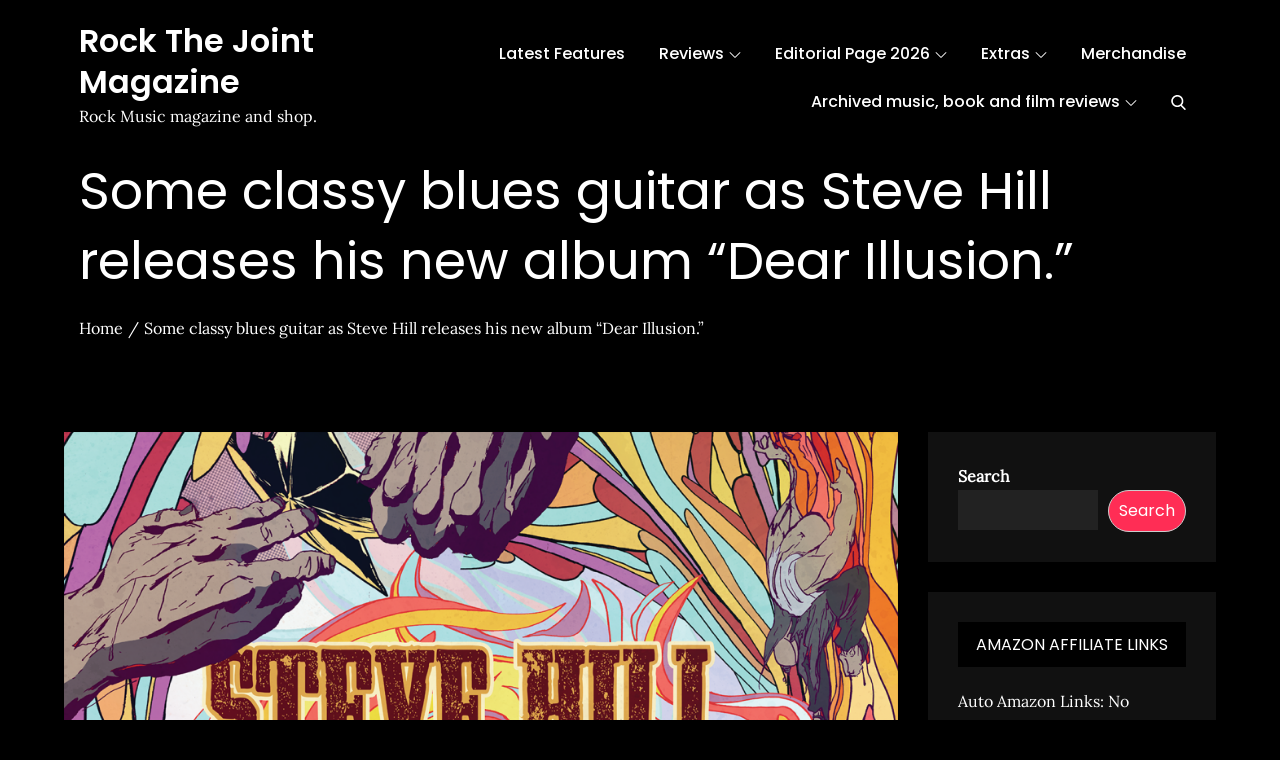

--- FILE ---
content_type: text/html; charset=utf-8
request_url: https://www.google.com/recaptcha/api2/aframe
body_size: 268
content:
<!DOCTYPE HTML><html><head><meta http-equiv="content-type" content="text/html; charset=UTF-8"></head><body><script nonce="5WVI3-YI2oZSLfK3ajiPpA">/** Anti-fraud and anti-abuse applications only. See google.com/recaptcha */ try{var clients={'sodar':'https://pagead2.googlesyndication.com/pagead/sodar?'};window.addEventListener("message",function(a){try{if(a.source===window.parent){var b=JSON.parse(a.data);var c=clients[b['id']];if(c){var d=document.createElement('img');d.src=c+b['params']+'&rc='+(localStorage.getItem("rc::a")?sessionStorage.getItem("rc::b"):"");window.document.body.appendChild(d);sessionStorage.setItem("rc::e",parseInt(sessionStorage.getItem("rc::e")||0)+1);localStorage.setItem("rc::h",'1769445452945');}}}catch(b){}});window.parent.postMessage("_grecaptcha_ready", "*");}catch(b){}</script></body></html>

--- FILE ---
content_type: text/css
request_url: https://rockthejointmagazine.com/wp-content/themes/music-zone/style.css?ver=6.9
body_size: 30456
content:
/*
Theme Name: Music Zone
Theme URI: https://themepalace.com/downloads/music-zone/
Author: Theme Palace
Author URI: https://themepalace.com
Description: Music Zone is a beautiful and very attractive, polished and professional, robust and easy to use, highly responsive musical WordPress theme. And one of the efficient ways to drive your music lover to your musical endevour is creating an attractive and engaging musical website. Having a website is crucial in promoting your profile and events, since a lot of people check out your website in this digital era.
Requires PHP: 5.6
Requires at least: 5.0
Tested up to: 6.7
Version: 1.0.8
Text Domain: music-zone
License: GPLv3 or later
License URI: http://www.gnu.org/licenses/gpl-3.0.html
Tags: translation-ready, custom-background, theme-options, custom-menu, threaded-comments, featured-images, footer-widgets, editor-style, right-sidebar, full-width-template, two-columns, grid-layout, custom-colors, custom-header, custom-logo, featured-image-header, blog, portfolio, entertainment

This theme, like WordPress, is licensed under the GPL.
Use it to make something cool, have fun, and share what you've learned with others.

Music Zone is based on Underscores http://underscores.me/, (C) 2012-2016 Automattic, Inc.
Underscores is distributed under the terms of the GNU GPL v2 or later.

Normalizing styles have been helped along thanks to the fine work of
Nicolas Gallagher and Jonathan Neal http://necolas.github.com/normalize.css/
*/
/*--------------------------------------------------------------
>>> TABLE OF CONTENTS:
----------------------------------------------------------------
# Preloader
# Normalize
# Typography
# Elements
# Forms
# Navigation
	## Links
	## Menus
# Accessibility
# Alignments
# Clearings
# Widgets
# Content
	## Posts and pages
	## Comments
# Infinite scroll
# Layouts and Titles
# Media
	## Captions
	## Galleries
# Social Icons
# Breadcrumb List
# Blog/Archive/Single
# Footer
# Font Family Options
# Responsive

--------------------------------------------------------------*/

/*--------------------------------------------------------------
# Preloader
--------------------------------------------------------------*/
#loader {
	overflow-x: hidden;
	overflow-y: hidden;
	vertical-align: middle;
	background-color: #fff;
	position:fixed;
	display: table;
	width: 100%;
	top:0;
	height: 100%;
	min-height: 100%;
	z-index:9999;
}

.loader-container {
	position: relative;
	display: table-cell;
	vertical-align: middle;
	z-index: 12;
	text-align:center;
	text-transform: uppercase;
}

.loader-container svg {
	width: 70px;
	height: 70px;
	fill: #ff2d55;
	-webkit-animation: rotating 2s linear infinite;
	-moz-animation: rotating 2s linear infinite;
	-ms-animation: rotating 2s linear infinite;
	-o-animation: rotating 2s linear infinite;
	animation: rotating 2s linear infinite;
}

@-webkit-keyframes rotating /* Safari and Chrome */ {
  from {
    -webkit-transform: rotate(0deg);
    -o-transform: rotate(0deg);
    transform: rotate(0deg);
  }
  to {
    -webkit-transform: rotate(360deg);
    -o-transform: rotate(360deg);
    transform: rotate(360deg);
  }
}
@keyframes rotating {
  from {
    -ms-transform: rotate(0deg);
    -moz-transform: rotate(0deg);
    -webkit-transform: rotate(0deg);
    -o-transform: rotate(0deg);
    transform: rotate(0deg);
  }
  to {
    -ms-transform: rotate(360deg);
    -moz-transform: rotate(360deg);
    -webkit-transform: rotate(360deg);
    -o-transform: rotate(360deg);
    transform: rotate(360deg);
  }
}
.blog-loader {
    text-align: center;
    margin-top: 50px;
}
.blog-loader svg {
    width: 30px;
    height: 30px;
}
#LBloadmore svg.latest-posts-loader,
.blog-loader svg {
    margin-left: 15px;
    animation: infinitepreloader 1.5s  infinite ease-in-out;
}
@keyframes infinitepreloader {
	100%{transform: rotate(180deg);}
}

#preloader {
	position:relative;
	margin:auto;
	width:100px;
}

#preloader span {
	display:block;
	bottom:0px;
	width: 9px;
	height: 5px;
	background:#fff;
	position:absolute;
	animation: preloader 1.5s  infinite ease-in-out;
}
 
#preloader span:nth-child(2) {
	left:11px;
	animation-delay: .2s;
}
#preloader span:nth-child(3) {
	left:22px;
	animation-delay: .4s;
}
#preloader span:nth-child(4) {
	left:33px;
	animation-delay: .6s;
}
#preloader span:nth-child(5) {
	left:44px;
	animation-delay: .8s;
}

@keyframes preloader {
    0% {height:5px;transform:translateY(0px);background: #0bb3e4;}
    25% {height:30px;transform:translateY(15px);background: #0bb3e4;}
    50% {height:5px;transform:translateY(0px);background: #0bb3e4;}
    100% {height:5px;transform:translateY(0px);background: #0bb3e4;}
}

.backtotop {
    background-color: #ff2d55;
    z-index: 300;
    width: 40px;
    height: 40px;
    line-height: 36px;
    font-size: 18px;
    text-align: center;
    position: fixed;
    bottom: -100px;
    right: 25px;
    cursor: pointer;
    -webkit-transition: all 0.3s ease-in-out;
    -moz-transition: all 0.3s ease-in-out;
    -o-transition: all 0.3s ease-in-out;
    -ms-transition: all 0.3s ease-in-out;
    transition: all 0.3s ease-in-out;
    color: #fff;
}
.backtotop:hover,
.backtotop:focus {
	background-color: #000;
}
.backtotop svg {
    display: inline-block;
    vertical-align: middle;
    fill: #fff;
}

/*--------------------------------------------------------------
# Normalize
--------------------------------------------------------------*/
html {
	font-family: sans-serif;
	-webkit-text-size-adjust: 100%;
	-ms-text-size-adjust:     100%;
}

body {
	margin: 0;
	font-family: 'Lora', serif;
	font-weight: 400;
}

#page {
    overflow-x: hidden;
}

.boxed-layout,
.frame-layout {
    background-image: url('assets/images/pattern.png');
}

#content {
    position: relative;
    overflow-x: hidden;
}

article,
aside,
details,
figcaption,
figure,
footer,
header,
main,
menu,
nav,
section,
summary {
	display: block;
}

audio,
canvas,
progress,
video {
	display: inline-block;
	vertical-align: baseline;
}

audio:not([controls]) {
	display: none;
	height: 0;
}

[hidden],
template {
	display: none;
}

a {
	background-color: transparent;
}

a:active,
a:hover {
	outline: 0;
}

abbr[title] {
	border-bottom: 1px dotted;
}

b,
strong {
	font-weight: bold;
}

dfn {
	font-style: italic;
}

h1 {
	font-size: 52px;
}

h2 {
	font-size: 42px;
}

h3 {
	font-size: 26px;
}

h4 {
	font-size: 20px;
}

h5 {
	font-size: 18px;
}

h6 {
	font-size: 14px;
}

h1,
h2,
h3,
h4,
h5,
h6 {
	clear: both;
	color: #000;
	margin: 16px 0;
	line-height: 1.35;
	font-weight: 400;
	font-family: 'Poppins', sans-serif;
}

h1 {
	margin: 0 0 16px;
}

mark {
	background: #ff0;
	color: #000;
}

small {
	font-size: 80%;
}

sub,
sup {
	font-size: 75%;
	line-height: 0;
	position: relative;
	vertical-align: baseline;
}

sup {
	top: -0.5em;
}

sub {
	bottom: -0.25em;
}

img {
	border: 0;
}

figure {
	margin: 1em 40px;
}

hr {
	box-sizing: content-box;
	height: 0;
}

pre {
	overflow: auto;
}

code,
kbd,
pre,
samp {
	font-family: monospace, monospace;
	font-size: 1em;
}

button,
input,
optgroup,
select,
textarea {
	color: inherit;
	font: inherit;
	margin: 0;
}

button {
	overflow: visible;
}

button,
select {
	text-transform: none;
}

button,
html input[type="button"],
input[type="reset"],
input[type="submit"] {
	-webkit-appearance: button;
	cursor: pointer;
}

button[disabled],
html input[disabled] {
	cursor: default;
}

button::-moz-focus-inner,
input::-moz-focus-inner {
	border: 0;
	padding: 0;
}

input {
	line-height: normal;
}

input[type="checkbox"],
input[type="radio"] {
	box-sizing: border-box;
	padding: 0;
}

input[type="number"]::-webkit-inner-spin-button,
input[type="number"]::-webkit-outer-spin-button {
	height: auto;
}

input[type="search"]::-webkit-search-cancel-button,
input[type="search"]::-webkit-search-decoration {
	-webkit-appearance: none;
}

fieldset {
	border: 1px solid #c0c0c0;
	margin: 0 2px;
	padding: 0.35em 0.625em 0.75em;
}

legend {
	border: 0;
	padding: 0;
}

textarea {
	overflow: auto;
}

optgroup {
	font-weight: bold;
}

table {
	border-collapse: collapse;
	border-spacing: 0;
}
tbody {
    text-align: left;
}
tr {
    border: 1px solid #e4e4e4;
}
td,
th {
	padding: 5px;
    font-weight: 400;
}

th {
	color: #000;
}

td#next {
    text-align: right;
}
/*--------------------------------------------------------------
# Typography
--------------------------------------------------------------*/
body,
button,
input,
select,
textarea {
	color: #666;
	font-size: 16px;
	font-size: 1rem;
	line-height: 28px;
    word-wrap: break-word;
}
p {
	margin: 0 0 1em;
}
p:last-child {
	margin-bottom: 0;
}
dfn,
cite,
em,
i {
	font-style: italic;
}

blockquote {
	margin: 0 1.5em;
}

address {
	margin: 0 0 1.5em;
}

pre {
	background: #eee;
	font-family: "Courier 10 Pitch", Courier, monospace;
	font-size: 15px;
	font-size: 0.9375rem;
	line-height: 1.6;
	margin-bottom: 1.6em;
	max-width: 100%;
	overflow: auto;
	padding: 1.6em;
}

code,
kbd,
tt,
var {
	font-family: Monaco, Consolas, "Andale Mono", "DejaVu Sans Mono", monospace;
	font-size: 15px;
	font-size: 0.9375rem;
}

abbr,
acronym {
	border-bottom: 1px dotted #666;
	cursor: help;
}

mark,
ins {
	background: #fff9c0;
    text-decoration: none;
}

big {
	font-size: 125%;
}

/*--------------------------------------------------------------
# Elements
--------------------------------------------------------------*/
html {
	box-sizing: border-box;
}

*,
*:before,
*:after { /* Inherit box-sizing to make it easier to change the property for components that leverage other behavior; see http://css-tricks.com/inheriting-box-sizing-probably-slightly-better-best-practice/ */
	box-sizing: inherit;
}

body {
	background: #fff; /* Fallback for when there is no custom background color defined. */
    overflow-x: hidden;
    background-size: cover;
    background-attachment: fixed;
}

blockquote {
    padding: 0 60px 0 40px;
    font-size: 18px;
    line-height: 35px;
    font-weight: 300;
    position: relative;
    margin: 0 0 21px;
}
blockquote.alignright {
    padding-right: 0;
    margin-bottom: 14px;
}

hr {
	background-color: #ccc;
	border: 0;
	height: 1px;
	margin-bottom: 1.5em;
}

ul,
ol {
	margin: 0 0 21px;
    padding-left: 1.5em;
}

ul {
	list-style: disc;
}

ol {
	list-style: decimal;
}

li > ul,
li > ol {
	margin-bottom: 0;
	margin-left: 0.5em;
}

dt {
	font-weight: bold;
    margin-bottom: 1em;
}

dd {
	margin: 0 1.5em 1.5em;
}

img {
	height: auto; /* Make sure images are scaled correctly. */
	max-width: 100%; /* Adhere to container width. */
	vertical-align: middle;
}

figure {
	margin: 0; /* Extra wide images within figure tags don't overflow the content area. */
}

table {
	margin: 0 0 1.5em;
	width: 100%;
}

table#wp-calendar {
    display: table;
    width: 100%;
    overflow: auto;
}
/*--------------------------------------------------------------
# Forms
--------------------------------------------------------------*/
button,
input[type="button"],
input[type="reset"],
input[type="submit"] {
	padding: 8px 25px;
    display: inline-block;
    text-align: center;
    border-radius: 50px;
    color: #fff;
    background-color: #ff2d55;
    text-decoration: none;
    border: none;
    font-family: 'Poppins', sans-serif;
    -webkit-transition: all 0.3s ease-in-out;
    -moz-transition: all 0.3s ease-in-out;
    -ms-transition: all 0.3s ease-in-out;
    -o-transition: all 0.3s ease-in-out;
    transition: all 0.3s ease-in-out;
}

button:hover,
input[type="button"]:hover,
input[type="reset"]:hover,
input[type="submit"]:hover {
	color: #fff;
    background-color: #111;
}

button:focus,
input[type="button"]:focus,
input[type="reset"]:focus,
input[type="submit"]:focus,
button:active,
input[type="button"]:active,
input[type="reset"]:active,
input[type="submit"]:active {
	color: #fff;
    background-color: #111;
}

input[type="text"],
input[type="email"],
input[type="url"],
input[type="password"],
input[type="search"],
input[type="number"],
input[type="tel"],
input[type="range"],
input[type="date"],
input[type="month"],
input[type="week"],
input[type="time"],
input[type="datetime"],
input[type="datetime-local"],
input[type="color"],
textarea {
	color: #666;
	width: 100%;
	border: 1px solid #ccc;
	padding: 10px 20px;
	background-color: #eee;
}

select {
	border: 1px solid #ccc;
}

input[type="text"]:focus,
input[type="email"]:focus,
input[type="url"]:focus,
input[type="password"]:focus,
input[type="search"]:focus,
input[type="number"]:focus,
input[type="tel"]:focus,
input[type="range"]:focus,
input[type="date"]:focus,
input[type="month"]:focus,
input[type="week"]:focus,
input[type="time"]:focus,
input[type="datetime"]:focus,
input[type="datetime-local"]:focus,
input[type="color"]:focus,
textarea:focus {
	color: #000;
	outline: thin dotted;
}

p.form-submit {
    clear: both;
    display: inline-block;
    position: relative;
}
.comment-notes {
    margin-top: 0;
    margin-bottom: 20px;
}
#respond label {
    color: #273238;
    margin-bottom: 5px;
    display: block;
}
#commentform p {    
    margin-bottom: 21px;
}
.customize-support #commentform p.comment-form-comment {
    margin-bottom: 0;
}
#commentform p.form-submit {
	margin: 21px 0 0;
}
#comments {
    margin: 60px 0 0;
}
#respond {
    margin-top: 50px;
}
#respond .comment-form-cookies-consent input[type="checkbox"], 
.comment-form-cookies-consent input[type="checkbox"] {
    width: auto;
    float: left;
    height: auto;
    min-height: auto;
    margin-right: 10px;
}
#respond .comment-form-cookies-consent label, 
.comment-form-cookies-consent label {
    display: table;
    margin: 0;
    line-height: 1;
}
.comment-form-cookies-consent {
    clear: both;
    margin-top: 15px;
    display: inline-block;
    width: 100%;
}
p.logged-in-as a,
span.author.vcard a,
.tagcloud a {
	text-decoration: none;
}
.wp-block-latest-comments a {
	box-shadow: none;
}
em.comment-awaiting-moderation {
    display: none;
}
.tp-education-meta.entry-meta {
    margin-bottom: 20px;
}
.archive .tp-event {
    margin-bottom: 30px;
}
/*--------------------------------------------------------------
# Navigation
--------------------------------------------------------------*/
/*--------------------------------------------------------------
## Links
--------------------------------------------------------------*/
a {
	color: #ff2d55;
	text-decoration: underline;
}

a:hover,
a:focus,
a:active {
	color: #000;
}

a:focus {
	outline: thin dotted;
}

/*--------------------------------------------------------------
## Menus
--------------------------------------------------------------*/
#top-navigation {
    padding: 10px 0;
    border-bottom: 1px solid rgb(255 255 255 / 20%);
}
#top-navigation .contact-info, 
#top-navigation .social-icons {
    padding: 5px 0;
}
#top-navigation .contact-info li {
    list-style: none;
    color: #fff;
}
#top-navigation .contact-info li a {
	color: #fff;
	text-decoration: none;
}
#top-navigation .contact-info li a:hover,
#top-navigation .contact-info li a:focus {
	color: #fff;
	opacity: 0.8;
}
#top-navigation .contact-info li svg {
	fill: #fff;
    margin-right: 15px;
}
#top-navigation .social-icons li a svg {
	fill: #fff;
}

.customize-support #masthead {
    top: 32px;
}

#masthead {
    position: absolute;
    top: 0;
    width: 100%;
    z-index: 2;
    background-color: transparent;
}

.relative-header #masthead {
    position: relative;
}

.site-branding {
    float: left;
    padding: 20px 0;
    display: flex;
    align-items: center;
    min-height: 100px;
    -webkit-transition: all 0.3s ease-in-out;
    -moz-transition: all 0.3s ease-in-out;
    -ms-transition: all 0.3s ease-in-out;
    -o-transition: all 0.3s ease-in-out;
    transition: all 0.3s ease-in-out;
}
.site-title {
    font-size: 32px;
    margin: 0;
    font-weight: 600;
    line-height: 1.3;
    font-family: 'Poppins', sans-serif;
}
.site-title a {
    color: #fff;
    text-decoration: none;
}
.site-title a:hover,
.site-title a:focus {
    color: #ff2d55;
}
.site-description {
    margin: 0;
    color: #666;
}
.site-logo {
    margin-right: 20px;
}
.site-logo img {
    max-height: 75px;
    width: auto;
    -webkit-transition: all 0.3s ease-in-out;
    -moz-transition: all 0.3s ease-in-out;
    -ms-transition: all 0.3s ease-in-out;
    -o-transition: all 0.3s ease-in-out;
    transition: all 0.3s ease-in-out;
}
.main-navigation {
	display: block;
    position: relative;
    float: right;
}
.main-navigation ul.nav-menu li.current-menu-item > a,
.main-navigation ul.nav-menu li:hover > a,
.main-navigation ul.nav-menu li:focus > a {
    color: #ff2d55;
}
.main-navigation ul.nav-menu li:hover > svg,
.main-navigation ul.nav-menu li:focus > svg,
.main-navigation li.menu-item-has-children:hover > a > svg,
.main-navigation li.menu-item-has-children > a:hover > svg,
.main-navigation li.menu-item-has-children > a:focus > svg,
.main-navigation ul.nav-menu > li.current-menu-item > a > svg {
    fill: #ff2d55;
}
.main-navigation ul ul {
    background-color: #fff;
    text-align: left;
    padding: 0;
}
.main-navigation ul.sub-menu li a {
    padding: 8px 15px;
    color: #000;
    border-bottom: 1px solid #eee;
    border-left: 1px solid rgba(238, 238, 238, 0.5);
}
.main-navigation ul.sub-menu a:after {
	float: right;
}
.main-navigation ul {
	display: none;
	list-style: none;
	margin: 0;
	padding-left: 0;
}

.main-navigation li {
	position: relative;
}

.main-navigation ul.nav-menu > li > a {
    padding: 10px 0;
    color: #000;
}
.user-logged-in > a > img {
    width: 40px;
    object-fit: cover;
    height: 40px;
    border-radius: 40px;
}
.main-navigation ul.nav-menu > li {
	padding: 0 15px;
}
.main-navigation form.search-form input {
    background-color: #000;
    border-color: #000;
    color: #000;
    font-weight: 400;
}
.main-navigation ul.nav-menu > li > a.search:hover svg.icon-search,
.main-navigation ul.nav-menu > li > a.search:focus svg.icon-search,
.main-navigation li.search-menu a:hover svg,
.main-navigation li.search-menu a:focus svg,
.main-navigation li.search-menu a.search-active svg {
	fill: #ff2d55;
}
.main-navigation a:hover,
.main-navigation a:focus,
.main-navigation ul.nav-menu > li > a:hover,
.main-navigation ul.nav-menu > li > a:focus {
    color: #ff2d55;
}
.main-navigation a {
    display: block;
    text-decoration: none;
    color: #000;
    position: relative;
    font-weight: 500;
    font-family: 'Poppins', sans-serif;
}
.main-navigation ul ul {
	float: left;
	position: absolute;
	top: 100%;
	left: -999em;
	z-index: 99999;
}
.main-navigation ul ul ul {
	left: -999em;
	top: 0;
}
.main-navigation ul ul a {
	width: 225px;
}
.main-navigation ul ul a:hover,
.main-navigation ul ul a:focus {
	background-color: #ff2d55;
}
.main-navigation .current_page_item > a,
.main-navigation .current-menu-item > a,
.main-navigation .current_page_ancestor > a,
.main-navigation .current-menu-ancestor > a {
	color: #000;
}
.main-navigation .count {
    float: right;
    background-color: #ff2d55;
    width: 20px;
    height: 20px;
    border-radius: 20px;
    text-align: center;
    line-height: 1.1;
    margin-top: 5px;
}
.main-navigation .search-form .search-submit:hover,
.main-navigation .search-form .search-submit:focus {
    background-color: #ff2d55;
}
.main-navigation .search-form .search-submit:hover svg,
.main-navigation .search-form .search-submit:focus svg {
    fill: #fff;
}
form.search-form {
    width: 100%;
    max-width: 100%;
    position: relative;
}
.main-navigation form.search-form {
    min-width: 320px;
}
input.search-field {
    height: 45px;
    border-radius: 0;
    padding: 0 50px 0 15px;
    width: 100%;
}
.main-navigation svg.icon-close {
    display: none;
}
svg {
    width: 16px;
    height: 16px;
    display: inline-block;
    vertical-align: middle;
}
svg.icon-search,
svg.icon-close {
    width: 15px;
    height: 15px;
}
.main-navigation svg.icon-down {
    width: 12px;
    height: 12px;
    margin-left: 5px;
    fill: #fff;
}
.main-navigation .sub-menu svg {
    width: 12px;
    height: 12px;
    fill: #000;
    position: absolute;
    right: 15px;
    top: 50%;
    -webkit-transform: translateY(-50%) rotate(-180deg);
    -moz-transform: translateY(-50%) rotate(-180deg);
    -ms-transform: translateY(-50%) rotate(-180deg);
    -o-transform: translateY(-50%) rotate(-180deg);
    transform: translateY(-50%) rotate(-180deg);
}
.menu-toggle {
    border-radius: 5px;
    font-size: 16px;
    display: block;
    position: relative;
    background-color: transparent;
    border: none;
    padding: 10px 25px;
    margin: 7px 0;
    min-width: 135px;
    min-height: 50px;
    display: flex;
    align-items: center;
    justify-content: center;
}
.menu-toggle:hover,
.menu-toggle:focus {
	background-color: #ff2d55;
}
.main-navigation .menu-toggle svg {
	fill: #fff;
	margin-right: 10px;
}
.menu-label {
    color: #fff;
}
svg.icon-menu {
    fill: #000;
    width: 30px;
    height: 30px;
    vertical-align: baseline;
}
.menu-open svg.icon-menu {
    display: none;
}
button.dropdown-toggle {
    padding: 0;
    position: absolute;
    top: 0;
    right: 0;
    background-color: #ff2d55;
    border: none;
    width: 45px;
    height: 45px;
    line-height: 50px;
    margin: 5px;
    border-radius: 0;
}
.main-navigation .dropdown-toggle.active > svg {
    -webkit-transform: rotate(180deg);
    -moz-transform: rotate(180deg);
    -ms-transform: rotate(180deg);
    -o-transform: rotate(180deg);
    transform: rotate(180deg);
    -webkit-transform-origin: 50% 50%;
    -moz-transform-origin: 50% 50%;
    -ms-transform-origin: 50% 50%;
    -o-transform-origin: 50% 50%;
    transform-origin: 50% 50%;
}
.menu-overlay {
    -webkit-transition: 0.5s ease-in-out;
    -moz-transition: 0.5s ease-in-out;
    -ms-transition: 0.5s ease-in-out;
    -o-transition: 0.5s ease-in-out;
    transition: 0.5s ease-in-out;
}
.menu-overlay.active {
    background-color: #000;
    position: absolute;
    left: 0;
    top: 0;
    width: 100%;
    height: 100%;
    opacity: 0.8;
    z-index: 1;
}
.main-navigation .social-menu ul {
    position: relative;
    float: none;
    left: 0;
    background-color: transparent;
    display: inline-block;
}
.main-navigation .social-menu ul li {
	padding: 0;
	margin-right: 5px;
}
.main-navigation .social-menu ul li a {
	width: 40px;
    height: 40px;
    line-height: 37px;
    background-color: rgb(0 0 0 / 0.10);
}
#masthead .main-navigation .social-menu ul li a svg {
	transform: none;
	fill: #000;
}
#masthead .main-navigation .social-menu ul li a:hover svg,
#masthead .main-navigation .social-menu ul li a:focus svg {
	fill: #fff;
}
.main-navigation .social-menu ul li a:hover,
.main-navigation .social-menu ul li a:focus {
	opacity: 1;
}
.site-main .comment-navigation,
.site-main .posts-navigation,
.site-main .post-navigation {
	margin: 50px 0 0;
	overflow: hidden;
}

.comment-navigation .nav-previous,
.posts-navigation .nav-previous,
.post-navigation .nav-previous {
	float: left;
	width: 50%;
	position: relative;
}

.comment-navigation .nav-next,
.posts-navigation .nav-next,
.post-navigation .nav-next {
	float: right;
	text-align: right;
	width: 50%;
	position: relative;
}
.post-navigation a, 
.posts-navigation a {
    font-weight: 400;
    color: #ff2d55;
    text-decoration: none;
}
.navigation.pagination a {
    text-decoration: none;
}
.post-navigation a:hover, 
.posts-navigation a:hover,
.post-navigation a:focus, 
.posts-navigation a:focus {
	color: #000;
}
.post-navigation, 
.posts-navigation {
    padding: 0;
    position: relative;
    clear: both;
}
.pagination .page-numbers,
.pagination .page-numbers.dots:hover,
.pagination .page-numbers.dots:focus,
.pagination .page-numbers.prev,
.pagination .page-numbers.next {
    text-align: center;
    line-height: 40px;
    width: 40px;
    height: 40px;
    display: inline-block;
    vertical-align: middle;
    margin-right: 7px;
    color: #000;
    background-color: #eee;
    border: 1px solid #eee;
}
.pagination .page-numbers.current,
.pagination .page-numbers:hover,
.pagination .page-numbers:focus {
    color: #fff;
    border-color: #ff2d55;
    background-color: #ff2d55;
}
.pagination .prev.page-numbers img {
    -webkit-transform: rotate(-180deg);
    -moz-transform: rotate(-180deg);
    -ms-transform: rotate(-180deg);
    -o-transform: rotate(-180deg);
    transform: rotate(-180deg);
}
.pagination img {
	opacity: 0.4;
    -webkit-filter: grayscale(100%);
    filter: grayscale(100%);
}
.pagination a:hover img,
.pagination a:focus img {
	opacity: 1;
	-webkit-filter: grayscale(0);
    filter: grayscale(0);
}
.navigation .nav-previous svg {
    -webkit-transform: rotate(-90deg);
    -moz-transform: rotate(-90deg);
    -ms-transform: rotate(-90deg);
    -o-transform: rotate(-90deg);
    transform: rotate(-90deg);
}
.navigation .nav-next svg {
    -webkit-transform: rotate(90deg);
    -moz-transform: rotate(90deg);
    -ms-transform: rotate(90deg);
    -o-transform: rotate(90deg);
    transform: rotate(90deg);
}
.navigation.post-navigation, 
.navigation.posts-navigation {
    background-color: #eee;
}
.navigation.post-navigation .nav-previous, 
.navigation.posts-navigation .nav-previous,
.navigation.post-navigation .nav-next, 
.navigation.posts-navigation .nav-next {
	padding: 30px;
}
.navigation.post-navigation a,
.navigation.posts-navigation a {
	font-size: 18px;
	color: #000;
}
.navigation.post-navigation a:hover,
.navigation.posts-navigation a:hover,
.navigation.post-navigation a:focus,
.navigation.posts-navigation a:focus {
	color: #ff2d55;
}
.navigation.post-navigation a:hover svg,
.navigation.posts-navigation a:hover svg,
.navigation.post-navigation a:focus svg,
.navigation.posts-navigation a:focus svg {
	fill: #ff2d55;
}
/*--------------------------------------------------------------
# Accessibility
--------------------------------------------------------------*/
/* Text meant only for screen readers. */
.screen-reader-text {
	clip: rect(1px, 1px, 1px, 1px);
	position: absolute !important;
	height: 1px;
	width: 1px;
	overflow: hidden;
	word-wrap: normal !important; /* Many screen reader and browser combinations announce broken words as they would appear visually. */
}

.screen-reader-text:focus {
	background-color: #f1f1f1;
	border-radius: 3px;
	box-shadow: 0 0 2px 2px rgba(0, 0, 0, 0.6);
	clip: auto !important;
	color: #21759b;
	display: block;
	font-size: 14px;
	font-size: 0.875rem;
	font-weight: bold;
	height: auto;
	left: 5px;
	line-height: normal;
	padding: 15px 23px 14px;
	text-decoration: none;
	top: 5px;
	width: auto;
	z-index: 100000; /* Above WP toolbar. */
}

/* Do not show the outline on the skip link target. */
#content[tabindex="-1"]:focus {
	outline: 0;
}

/*--------------------------------------------------------------
# Alignments
--------------------------------------------------------------*/
.alignleft {
	display: inline;
	float: left;
	margin-right: 1.5em;
}

.alignright {
	display: inline;
	float: right;
	margin-left: 1.5em;
}

.aligncenter {
	clear: both;
	display: block;
	margin-left: auto;
	margin-right: auto;
}

/*--------------------------------------------------------------
# Clearings
--------------------------------------------------------------*/
.clear:before,
.clear:after,
.entry-content:before,
.entry-content:after,
.comment-content:before,
.comment-content:after,
.site-header:before,
.site-header:after,
.site-content:before,
.site-content:after,
.site-footer:before,
.site-footer:after,
.footer-widgets-area:before,
.footer-widgets-area:after,
.wrapper:before,
.wrapper:after {
	content: "";
	display: table;
	table-layout: fixed;
}

.clear:after,
.entry-content:after,
.comment-content:after,
.site-header:after,
.site-content:after,
.site-footer:after,
.footer-widgets-area:before,
.footer-widgets-area:after,
.wrapper:before,
.wrapper:after {
	clear: both;
}

/*--------------------------------------------------------------
# Widgets
--------------------------------------------------------------*/
.widget {
	margin: 0 0 1.3em;
}
.widget:last-child {
    margin-bottom: 0;
}

#colophon .widget {
	margin: 0 0 40px;
}

#colophon .widget.widget_text {
	margin-bottom: 20px;
}

#colophon .widget:last-child {
    margin-bottom: 0;
}

#secondary .widget {
    background-color: #eee;
    padding: 30px;
    margin-bottom: 30px;
}

#secondary .widget:last-child {
    margin-bottom: 0;
}

/* Make sure select elements fit in widgets. */
.widget select {
	max-width: 100%;
    background-color: #f6f6f6;
    padding: 10px;
    border: none;
    width: 100%;
    max-width: 300px;
}
.widget select:focus {
    outline: thin dotted;
}

.widget input {
    height: 40px;
    border-radius: 0;
    padding: 0 15px;
    border: none;
}

form.search-form button.search-submit {
	padding: 0;
    height: 45px;
    line-height: 30px;
    position: absolute;
    right: 0;
    top: 0;
    border: none;
    width: 45px;
    border-radius: 0;
}
form.search-form button.search-submit svg {
	fill: #fff;
}
.widget_search form.search-form button.search-submit {
    width: 50px;
    height: 50px;
    color: #fff;
    line-height: 1;
}
.widget_search form.search-form button.search-submit svg {
	fill: #fff;
	width: 16px;
    height: 16px;
}
.widget_search form.search-form button.search-submit:hover svg,
.widget_search form.search-form button.search-submit:focus svg {
	fill: #ff2d55;
}
.widget_search form.search-form input {
	border: none;
}
.widget_search form.search-form input {
    padding: 0 40px 0 15px;
    height: 50px;
    background-color: #f5f5f3;
}
form.search-form {
    position: relative;
}

form.search-form input {
    width: 100%;
    padding: 0 40px 0 15px;
    font-weight: 300;
}

#wp-calendar tbody td {
    text-align: center;
}

#wp-calendar caption {
    margin-bottom: 15px;
}

#secondary .widget-header {
    margin-bottom: 23px;
}

#secondary .widget-subtitle {
    color: #000;
    text-transform: uppercase;
    margin: 0;
}

#secondary .widget-title,
#secondary .widget.widget_block h1,
#secondary .widget.widget_block h2,
#secondary .widget.widget_block h3,
#secondary .widget.widget_block h4 {
    font-size: 16px;
    font-weight: 400;
    margin: 0 0 20px;
    word-wrap: break-word;
    position: relative;
    background-color: #000;
    color: #fff;
    padding: 12px;
    text-align: center;
    text-transform: uppercase;
}

.widget li:not(:last-child) {
    margin-bottom: 20px;
}

.right-sidebar #secondary, 
.left-sidebar #secondary {
	margin-top: 50px;
}
#secondary {
    position: relative;
    overflow: hidden;
}
#secondary .widget_search form.search-form input {
	background-color: #fff;
}
#secondary ul {
    list-style: none;
    padding: 0;
    margin: 0;
}
#secondary .cat-links a,
#secondary ul li a:hover,
#secondary ul li a:focus {
	color: #ff2d55;
}
#secondary ul li a {
	color: #000;
	text-decoration: none;
}
#secondary .widget ul li:not(:last-child) {
    margin-bottom: 10px;
}
.widget_block.widget_search .wp-block-search__input {
	background-color: #fff;
}
/*--------------------------------------------------------------
# Content
--------------------------------------------------------------*/
/*--------------------------------------------------------------
## Posts and pages
--------------------------------------------------------------*/
.sticky {
	display: block;
}
.hentry {
	margin: 0;
}

.updated:not(.published) {
	display: none;
}

.single .byline,
.group-blog .byline {
	display: inline;
}

.page-content,
.entry-content,
.entry-summary {
	margin: 0;
}

.page-header span.posted-on {
    margin-bottom: 12px;
    display: inline-block;
    width: 100%;
}
.page-links {
	clear: both;
	margin: 0 0 1.5em;
}
.page-header small {
    font-size: 12px;
    color: #ff2d55;
}
nav.navigation.pagination {
    margin-top: 50px;
    clear: both;
    display: inline-block;
    width: 100%;
}
.no-sidebar nav.navigation.pagination {
	text-align: center;
}
.no-sidebar-content #inner-content-wrapper {
    margin: 0 auto;
}
.navigation.pagination svg {
    fill: #000;
    width: 14px;
    height: 14px;
    position: relative;
    top: -1px;
    left: -1px;
    -webkit-transform: rotate(-90deg);
    -moz-transform: rotate(-90deg);
    -ms-transform: rotate(-90deg);
    -o-transform: rotate(-90deg);
    transform: rotate(-90deg);
}
.navigation.pagination .next svg {
	left: auto;
    right: -1px;
	-webkit-transform: rotate(90deg);
    -moz-transform: rotate(90deg);
    -ms-transform: rotate(90deg);
    -o-transform: rotate(90deg);
    transform: rotate(90deg);
}
.navigation.pagination a:hover svg,
.navigation.pagination a:focus svg {
	fill: #fff;
}
.navigation.posts-navigation svg, 
.navigation.post-navigation svg {
    width: 14px;
    height: 14px;
    fill: #000;
}
.navigation.posts-navigation .nav-previous svg.icon-up, 
.navigation.post-navigation .nav-previous svg.icon-up {
	margin-right: 10px;
}
.navigation.posts-navigation .nav-next svg.icon-up, 
.navigation.post-navigation .nav-next svg.icon-up {
	margin-left: 10px;
}
.single-wrapper .entry-title {
    font-size: 32px;
    font-weight: 700;
}
.single-wrapper .post-categories {
    margin-bottom: 7px;
    display: inline-block;
    width: 100%;
}
.single-wrapper article p {
    margin-top: 0;
    margin-bottom: 28px;
}
.single-wrapper article blockquote p {
    margin-bottom: 0;
}
.single-wrapper article img {
    margin-bottom: 30px;
}
.single-wrapper article .author-image img {
    margin-bottom: 0;
    border-radius: 50%;
}
.single-wrapper article p.first-letter:first-letter {
    display: inline-block;
    float: left;
    font-size: 90px;
    line-height: 0.6;
    margin: 16px 16px 0 0;
}
.posted-on a,
#secondary .posted-on a {
    text-decoration: none;
    color: #666;
}
.posted-on a:hover,
.posted-on a:focus,
#secondary .posted-on a:hover,
#secondary .posted-on a:focus {
	color: #ff2d55;
}
.single-wrapper span.posted-on svg,
.single-wrapper span.cat-links svg {
    fill: #ff2d55;
    display: inline-block;
    vertical-align: middle;
    margin-right: 5px;
    position: relative;
    top: -3px;
}
.single-wrapper span.cat-links svg {
	top: -2px;
}
.single-wrapper span.posted-on a:hover svg,
.single-wrapper span.posted-on a:focus svg,
.single-wrapper span.cat-links:hover svg {
    fill: #000;
}
.single-wrapper .entry-meta > span:not(:last-child):after {
	content: "";
	padding: 0 5px;
}
.tags-title {
    color: #000;
    text-transform: uppercase;
    margin-bottom: 13px;
}
.tags-links {
    display: inline-block;
}
.tags-links a {
    color: #865FC1;
    background-color: #E7DFF4;
    display: inline-block;
    padding: 11px 30px;
    text-decoration: none;
    border-radius: 50px;
    font-weight: bold;
    margin-right: 7px;
    margin-bottom: 10px;
}
.tags-links a:nth-child(1n) {
	color: #865FC1;
    background-color: #E7DFF4;
}
.tags-links a:nth-child(1n):hover,
.tags-links a:nth-child(1n):focus {
	color: #E7DFF4;
    background-color: #865FC1;
}
.tags-links a:nth-child(2n) {
	color: #EB4986;
    background-color: #FBDBE8;
}
.tags-links a:nth-child(2n):hover,
.tags-links a:nth-child(2n):focus {
	color: #FBDBE8;
    background-color: #EB4986;
}
.tags-links a:nth-child(3n) {
	color: #FF9933;
    background-color: #FEE7D7;
}
.tags-links a:nth-child(3n):hover,
.tags-links a:nth-child(3n):focus {
	color: #FEE7D7;
    background-color: #FF9933;
}
.single-wrapper span.tags-links a {
    display: inline-block;
    padding: 2px 10px;
    margin-right: 5px;
    font-size: 14px;
    border: 1px solid #ddd;
    color: #72757a;
    font-weight: 400;
}
.single-wrapper span.tags-links a:hover,
.single-wrapper span.tags-links a:focus {
	color: #ff2d55;
	border-color: #ff2d55;
}
.single-wrapper .entry-meta {
    margin-bottom: 25px;
}
.single-wrapper .entry-meta .date {
    font-size: 49px;
    color: #000;
    display: block;
    font-weight: bold;
    margin-bottom: 5px;
}
.single-wrapper .entry-meta .month {
    font-size: 14px;
    letter-spacing: 0.5em;
    text-transform: uppercase;
    padding-left: 5px;
    margin-bottom: 28px;
    font-weight: bold;
}
.single-post .site-main .comment-navigation, 
.single-post .site-main .posts-navigation, 
.single-post .site-main .post-navigation {
	margin-bottom: 0;
}
.post-navigation .previous-article span span,
.posts-navigation .previous-article span span,
.post-navigation .next-article span span,
.posts-navigation .next-article span span {
    display: block;
}
.post-navigation span.previous-article b,
.post-navigations span.previous-article b,
.post-navigation span.next-article b,
.post-navigations span.next-article b {
    font-size: 22px;
    font-weight: 600;
    margin-bottom: 10px;
    display: inline-block;
    width: 100%;
}
.post-navigation span.previous-article,
.post-navigations span.previous-article {
    display: table;
}
.no-sidebar .single-wrapper .featured-image {
	text-align: center;
}
span.next-article {
    padding-right: 65px;
    display: inline-block;
}
#author-section {
    border-top: 1px solid #e4e4e4;
    border-bottom: 1px solid #e4e4e4;
    padding: 35px 0;
    margin-bottom: 35px;
}
.author-image {
    float: left;
    margin-right: 30px;
}
.author-content {
    display: table;
}
.author-name {
    font-size: 18px;
    margin-top: 0;
    text-transform: uppercase;
    font-weight: 600;
    margin-bottom: 30px;
}
.author-name:after {
    content: "";
    background-color: #ff2d55;
    width: 29px;
    height: 3px;
    display: block;
    margin-top: 30px;
}
.author-name span {
    color: #5e5e5e;
    padding-left: 5px;
    font-weight: 400;
}
.author-content .social-icons li a {
	background-color: #171717;
}
.author-content .social-icons li a svg {
	fill: #fff;
}
/*--------------------------------------------------------------
## Comments
--------------------------------------------------------------*/
.comment-content a {
	word-wrap: break-word;
}

.bypostauthor {
	display: block;
}

#reply-title,
.comments-title {
    font-size: 32px;
    margin: 0;
    font-weight: 300;
    margin-bottom: 40px;
}
ul.post-categories li:after {
    content: ",";
}
ul.post-categories li:last-child:after {
    display: none;
}
ol.comment-list {
    padding: 0;
    margin: 0 0 15px;
    list-style: none;
}
#comments ol {
    list-style: none;
    margin-left: 0;
    padding: 0;
}
#comments ol.comment-list {
	padding-top: 35px;
	position: relative;
    overflow: hidden;
}
#comments ol.children .reply {
    padding-left: 12px;
}
.says {
    display: none;
}
.comment-meta img {
    width: 65px;
    height: 65px;
    float: left;
    border-radius: 50%;
    margin-right: 35px;
    margin-top: -20px;
}
#comments time:before {
    display: none;
}
.comment-body {
    position: relative;
}
.reply {
    padding-bottom: 25px;
    text-align: right;
    padding-right: 10px;
}
#comments article {
    margin-bottom: 30px;
    clear: both;
}
#comments ol.comment-list > li:last-child article:last-child,
#comments ol.comment-list > li:last-child {
	border-bottom: none;
}
#comments ol.comment-list > li {
    padding-top: 18px;
}
#comments ol.comment-list > li:first-child {
    padding-top: 0;
}
#comments ol.comment-list > li article:last-child .reply {
	border-bottom: none;
    padding-bottom: 0;
}
.reply a {
    padding: 8px 25px;
    display: inline-block;
    text-align: center;
    border-radius: 50px;
    color: #fff;
    background-color: #ff2d55;
    text-decoration: none;
    font-family: 'Poppins', sans-serif;
    -webkit-transition: all 0.3s ease-in-out;
    -moz-transition: all 0.3s ease-in-out;
    -ms-transition: all 0.3s ease-in-out;
    -o-transition: all 0.3s ease-in-out;
    transition: all 0.3s ease-in-out;
}
.reply a:hover,
.reply a:focus {
    color: #fff;
    background-color: #111;
}
.comment-meta .url,
.comment-meta .fn {
    color: #000;
    display: inline-block;
    text-decoration: none;
}
.comment-metadata {
    float: right;
    padding-right: 35px;
    position: relative;
    z-index: 1;
}
.comment-metadata a {
    text-decoration: none;
    color: #000;
}
.comment-metadata a:hover,
.comment-metadata a:focus,
.comment-meta .url:hover,
.comment-meta .url:focus {
	color: #ff2d55;
}
.comment-content {
    margin-bottom: 13px;
    padding: 57px 25px 7px;
    margin-top: -50px;
    background-color: #eee;
    margin-left: 120px;
    position: relative;
    right: 10px;
    clear: both;
}
.comment-content:before {
    content: "";
    border: 9px solid transparent;
    border-right-color: #fff;
    position: absolute;
    left: -18px;
    top: 30px;
}
.comment-content p {
    margin-bottom: 1em;
}
.comment-meta {
    margin-bottom: -100px;
    display: inline-block;
    width: 100%;
}
.comment-meta .fn {
    padding-left: 35px;
    position: relative;
    z-index: 1;
    font-weight: 400;
}
/*--------------------------------------------------------------
# Infinite scroll
--------------------------------------------------------------*/
/* Globally hidden elements when Infinite Scroll is supported and in use. */
.infinite-scroll .posts-navigation, /* Older / Newer Posts Navigation (always hidden) */
.infinite-scroll.neverending .site-footer { /* Theme Footer (when set to scrolling) */
	display: none;
}

/* When Infinite Scroll has reached its end we need to re-display elements that were hidden (via .neverending) before. */
.infinity-end.neverending .site-footer {
	display: block;
}

/*--------------------------------------------------------------
# Layouts and titles
--------------------------------------------------------------*/
section {
	position: relative;
}
.relative {
	display: block;
	position: relative;
}
.relative:before,
.relative:after {
	content: "";
	display: table;
	clear: both;
}
.entry-content {
	margin-top: 0;
}
.wrapper {
    width: 90%;
    max-width: 1200px;
    margin: 0 auto;
    padding-left: 15px;
    padding-right: 15px;
}
.page-section {
    padding: 60px 0;
}
.section-header {
    text-align: center;
    max-width: 700px;
    margin: 0 auto 50px;
}
.section-subtitle {
	color: #ff2d55;
    margin-bottom: 20px;
    font-size: 52px;
    font-family: 'Allison', cursive;
}
.section-title {
    font-size: 32px;
    font-weight: 500;
    margin: 0;
    word-wrap: break-word;
    position: relative;
    text-transform: uppercase;
}
.section-title a {
	text-decoration: none;
    color: #000;
}
.section-title a:hover,
.section-title a:focus {
	color: #ff2d55;
}
ul li a {
	text-decoration: none;
}
.entry-title {
    font-size: 22px;
    margin: 0 0 15px;
    font-weight: 500;
}
.entry-title a {
	color: #000;
    text-decoration: none;
}
.entry-title a:hover,
.entry-title a:focus {
	color: #ff2d55;
}
.overlay {
    background-color: #000;
    position: absolute;
    top: 0;
    left: 0;
    width: 100%;
    height: 100%;
    opacity: 0.4;
}
.align-left {
    text-align: left;
}
.align-center {
    text-align: center;
}
.align-right {
    text-align: right;
}
.btn {
    padding: 10px 25px;
    display: inline-block;
    text-align: center;
    border-radius: 50px;
    color: #fff;
    border: 2px solid #ff2d55;
    background-color: #ff2d55;
    text-decoration: none;
    font-family: 'Poppins', sans-serif;
    -webkit-transition: all 0.3s ease-in-out;
    -moz-transition: all 0.3s ease-in-out;
    -ms-transition: all 0.3s ease-in-out;
    -o-transition: all 0.3s ease-in-out;
    transition: all 0.3s ease-in-out;
}
.btn:hover,
.btn:focus {
	color: #fff;
	background-color: #111;
	border-color: #111;
}
.btn i {
    margin-left: 10px;
}
.read-more {
    text-align: center;
}
.same-background + .same-background {
    padding-top: 0;
}
.col-1 article, 
.col-2 article, 
.col-3 article, 
.col-4 article,
.col-5 article,
.col-6 article {
	margin-bottom: 30px;
	width: 100%;
}
.col-1 article:last-child, 
.col-2 article:last-child, 
.col-3 article:last-child, 
.col-4 article:last-child,
.col-5 article:last-child,
.col-6 article:last-child {
	margin-bottom: 0;
}

/*--------------------------------------------------------------
# Media
--------------------------------------------------------------*/
.page-content .wp-smiley,
.entry-content .wp-smiley,
.comment-content .wp-smiley {
	border: none;
	margin-bottom: 0;
	margin-top: 0;
	padding: 0;
}

/* Make sure embeds and iframes fit their containers. */
embed,
iframe,
object {
	max-width: 100%;
}

/*--------------------------------------------------------------
## Captions
--------------------------------------------------------------*/
.wp-caption {
	margin-bottom: 1.5em;
	max-width: 100%;
}

.wp-caption img[class*="wp-image-"] {
	display: block;
	margin-left: auto;
	margin-right: auto;
}

.wp-caption .wp-caption-text {
	margin: 0.8075em 0;
}

.wp-caption-text {
	text-align: center;
}

/*--------------------------------------------------------------
## Galleries
--------------------------------------------------------------*/
.gallery {
    margin: -5px;
    clear: both;
    display: table;
    width: 100%;
}

.gallery-item {
	display: inline-block;
	vertical-align: top;
	width: 100%;
    float: left;
    padding: 5px;
}

.gallery-columns-2 .gallery-item {
	max-width: 50%;
}

.gallery-columns-3 .gallery-item {
	max-width: 33.33%;
}

.gallery-columns-4 .gallery-item {
	max-width: 25%;
}

.gallery-columns-5 .gallery-item {
	max-width: 20%;
}

.gallery-columns-6 .gallery-item {
	max-width: 16.66%;
}

.gallery-columns-7 .gallery-item {
	max-width: 14.28%;
}

.gallery-columns-8 .gallery-item {
	max-width: 12.5%;
}

.gallery-columns-9 .gallery-item {
	max-width: 11.11%;
}

.gallery-caption {
	display: block;
}
/*--------------------------------------------------------------
## Social Icons
--------------------------------------------------------------*/
.social-icons li {
    display: inline-block;
    height: auto;
    text-align: center;
    position: relative;
    list-style: none;
}
.social-icons,
.social-icons ul {
    margin: 0;
    padding: 0;
}
.social-icons li a {
    background-color: transparent;
    width: 40px;
    height: 40px;
    line-height: 37px;
    display: block;
    border-radius: 40px;
    border-bottom: none;
}
.social-icons li a:hover svg,
.social-icons li a:focus svg {
	fill: #fff;
}
.social-icons li a:hover svg,
.social-icons li a:focus svg {
	fill: #fff;
}
.social-icons li a svg {
    fill: #000000;
}
/*--------------------------------------------------------------
## Social Icons Hover Color
--------------------------------------------------------------*/
.social-icons li a[href*="facebook.com"]:hover,
.social-icons li a[href*="fb.com"]:hover,
.social-icons li a[href*="facebook.com"]:focus,
.social-icons li a[href*="fb.com"]:focus,
.tp-social.social-icon li a[href*="fb.com"],
.tp-social.social-icon li a[href*="facebook.com"] {
 	background-color: #3c5798 !important;
}
.social-icons li a[href*="twitter.com"]:hover,
.social-icons li a[href*="twitter.com"]:focus,
.tp-social.social-icon li a[href*="twitter.com"] {
 	background-color: #1ea0f1 !important;
}
.social-icons li a[href*="linkedin.com"]:hover,
.social-icons li a[href*="linkedin.com"]:focus,
.tp-social.social-icon li a[href*="linkedin.com"] {
 	background-color: #0077B5 !important;
}
.social-icons li a[href*="plus.google.com"]:hover,
.social-icons li a[href*="plus.google.com"]:focus,
.tp-social.social-icon li a[href*="plus.google.com"] {
 	background-color: #ec7161 !important;
}
.social-icons li a[href*="slack.com"]:hover,
.social-icons li a[href*="slack.com"]:focus,
.tp-social.social-icon li a[href*="slack.com"] {
	background-color: #E60264;
}
.social-icons li a[href*="youtube.com"]:hover,
.social-icons li a[href*="youtube.com"]:focus,
.tp-social.social-icon li a[href*="youtube.com"] {
 	background-color: #cc181e !important;
}

.social-icons li a[href*="dribbble.com"]:hover,
.social-icons li a[href*="dribbble.com"]:focus,
.tp-social.social-icon li a[href*="dribbble.com"] {
 	background-color: #f4a09c !important;
}

.social-icons li a[href*="pinterest.com"]:hover,
.social-icons li a[href*="pinterest.com"]:focus,
.tp-social.social-icon li a[href*="pinterest.com"] {
 	background-color: #bd081b !important;
}

.social-icons li a[href*="bitbucket.org"]:hover,
.social-icons li a[href*="bitbucket.org"]:focus,
.tp-social.social-icon li a[href*="bitbucket.com"] {
 	background-color: #205081 !important;
}

.social-icons li a[href*="github.com"]:hover,
.social-icons li a[href*="github.com"]:focus,
.tp-social.social-icon li a[href*="github.com"] {
 	background-color: #323131 !important;
}

.social-icons li a[href*="codepen.io"]:hover,
.social-icons li a[href*="codepen.io"]:focus,
.tp-social.social-icon li a[href*="codepen.com"] {
 	background-color: #000 !important;
}

.social-icons li a[href*="flickr.com"]:hover,
.social-icons li a[href*="flickr.com"]:focus,
.tp-social.social-icon li a[href*="flickr.com"] {
 	background-color: #025FDF !important;
}

.social-icons li a[href$="/feed/"]:hover,
.social-icons li a[href$="/feed/"]:focus,
.tp-social.social-icon li a[href*="feed.com"] {
 	background-color: #089DE3 !important;
}

.social-icons li a[href*="foursquare.com"]:hover,
.social-icons li a[href*="foursquare.com"]:focus,
.tp-social.social-icon li a[href*="foursquare.com"] {
 	background-color: #F94877 !important;
}

.social-icons li a[href*="instagram.com"]:hover,
.social-icons li a[href*="instagram.com"]:focus,
.tp-social.social-icon li a[href*="instagram.com"] {
 	background-color: #cd42e7 !important;
}

.social-icons li a[href*="tumblr.com"]:hover,
.social-icons li a[href*="tumblr.com"]:focus,
.tp-social.social-icon li a[href*="tumblr.com"] {
 	background-color: #56BC8A !important;
}

.social-icons li a[href*="reddit.com"]:hover,
.social-icons li a[href*="reddit.com"]:focus,
.tp-social.social-icon li a[href*="reddit.com"] {
 	background-color: #FF4500 !important;
}

.social-icons li a[href*="vimeo.com"]:hover,
.social-icons li a[href*="vimeo.com"]:focus,
.tp-social.social-icon li a[href*="vimeo.com"] {
 	background-color: #00ADEF !important;
}

.social-icons li a[href*="digg.com"]:hover,
.social-icons li a[href*="digg.com"]:focus,
.tp-social.social-icon li a[href*="digg.com"] {
 	background-color: #00ADEF !important;
}

.social-icons li a[href*="twitch.tv"]:hover,
.social-icons li a[href*="twitch.tv"]:focus,
.tp-social.social-icon li a[href*="twitch.tv"] {
 	background-color: #0E9DD9 !important;
}

.social-icons li a[href*="stumbleupon.com"]:hover,
.social-icons li a[href*="stumbleupon.com"]:focus,
.tp-social.social-icon li a[href*="stumbleupon.com"] {
 	background-color: #EB4924 !important;
}

.social-icons li a[href*="delicious.com"]:hover,
.social-icons li a[href*="delicious.com"]:focus,
.tp-social.social-icon li a[href*="delicious.com"] {
 	background-color: #0076E8 !important;
}

.social-icons li a[href*="mailto:"]:hover,
.social-icons li a[href*="mailto:"]:focus,
.tp-social.social-icon li a[href*="mailto:"] {
 	background-color: #4169E1 !important;
}
.social-icons li a[href*="soundcloud.com"]:hover,
.social-icons li a[href*="soundcloud.com"]:focus,
.tp-social.social-icon li a[href*="soundcloud.com"] {
 	background-color: #FF5500 !important;
}
.social-icons li a[href*="wordpress.org"]:hover,
.social-icons li a[href*="wordpress.org"]:focus,
.tp-social.social-icon li a[href*="wordpress.org"] {
 	background-color: #0073AA !important;
}
.social-icons li a[href*="wordpress.com"]:hover,
.tp-social.social-icon li a[href*="wordpress.com"] {
 	background-color: #00AADC !important;
}

.social-icons li a[href*="jsfiddle.net"]:hover,
.social-icons li a[href*="jsfiddle.net"]:focus,
.tp-social.social-icon li a[href*="jsfiddle.net"] {
 	background-color: #396AB1 !important;
}

.social-icons li a[href*="tripadvisor.com"]:hover,
.social-icons li a[href*="tripadvisor.com"]:focus,
.tp-social.social-icon li a[href*="tripadvisor.com"] {
 	background-color: #FFE090 !important;
}

.social-icons li a[href*="angel.co"]:hover,
.social-icons li a[href*="angel.co"]:focus,
.tp-social.social-icon li a[href*="angel.co"] {
 	background-color: #000 !important;
}

#secondary .widget_social_icons li a {
 	background-color: transparent !important;
    margin-right: 20px;
}
#secondary .widget_social_icons li:last-child a {
	margin-right: 0;
}
#secondary .widget_social_icons li a svg {
 	fill: #3c5798;
 	width: 22px;
    height: 22px;
}
#secondary .widget_social_icons li a[href*="facebook.com"] svg,
#secondary .widget_social_icons li a[href*="fb.com"] svg {
 	fill: #3c5798;
}
#secondary .widget_social_icons li a[href*="twitter.com"] svg {
 	fill: #1ea0f1;
}
#secondary .widget_social_icons li a[href*="linkedin.com"] svg {
 	fill: #0077B5;
}
#secondary .widget_social_icons li a[href*="plus.google.com"] svg {
 	fill: #ec7161;
}
#secondary .widget_social_icons li a[href*="slack.com"] svg {
	background-color: #E60264;
}
#secondary .widget_social_icons li a[href*="youtube.com"] svg {
 	fill: #cc181e;
}
#secondary .widget_social_icons li a[href*="dribbble.com"] svg {
 	fill: #f4a09c;
}
#secondary .widget_social_icons li a[href*="pinterest.com"] svg {
 	fill: #bd081b;
}
#secondary .widget_social_icons li a[href*="bitbucket.org"] svg {
 	fill: #205081;
}
#secondary .widget_social_icons li a[href*="github.com"] svg {
 	fill: #323131;
}
#secondary .widget_social_icons li a[href*="codepen.io"] svg {
 	fill: #000;
}
#secondary .widget_social_icons li a[href*="flickr.com"] svg {
 	fill: #025FDF;
}
#secondary .widget_social_icons li a[href$="/feed/"] svg {
 	fill: #089DE3;
}
#secondary .widget_social_icons li a[href*="foursquare.com"] svg {
 	fill: #F94877;
}
#secondary .widget_social_icons li a[href*="instagram.com"] svg {
 	fill: #cd42e7;
}
#secondary .widget_social_icons li a[href*="tumblr.com"] svg {
 	fill: #56BC8A;
}
#secondary .widget_social_icons li a[href*="reddit.com"] svg {
 	fill: #FF4500;
}
#secondary .widget_social_icons li a[href*="vimeo.com"] svg {
 	fill: #00ADEF;
}
#secondary .widget_social_icons li a[href*="digg.com"] svg {
 	fill: #00ADEF;
}
#secondary .widget_social_icons li a[href*="twitch.tv"] svg {
 	fill: #0E9DD9;
}
#secondary .widget_social_icons li a[href*="stumbleupon.com"] svg {
 	fill: #EB4924;
}
#secondary .widget_social_icons li a[href*="delicious.com"] svg {
 	fill: #0076E8;
}
#secondary .widget_social_icons li a[href*="mailto:"] svg {
 	fill: #4169E1;
}
#secondary .widget_social_icons li a[href*="soundcloud.com"] svg {
 	fill: #FF5500;
}
#secondary .widget_social_icons li a[href*="wordpress.org"] svg {
 	fill: #0073AA;
}
#secondary .widget_social_icons li a[href*="wordpress.com"] svg {
}
#secondary .widget_social_icons li a[href*="jsfiddle.net"] svg {
 	fill: #396AB1;
}
#secondary .widget_social_icons li a[href*="tripadvisor.com"] svg {
 	fill: #FFE090;
}
#secondary .widget_social_icons li a[href*="angel.co"] svg {
 	fill: #000;
}

/*--------------------------------------------------------------
#  Page Site Header
--------------------------------------------------------------*/
#page-site-header {
    padding: 200px 0;
    text-align: center;
    position: relative;
    background-color: #333;
    background-size: cover;
    background-position: 50%;
}
#page-site-header .wrapper {
    position: relative;
}
#page-site-header .page-title {
	font-size: 52px;
	color: #fff;
    margin: 0;
}
.post-thumbnail-link {
    position: absolute;
    top: 0;
    left: 0;
    width: 100%;
    height: 100%;
}
.error-404.not-found {
    position: relative;
}
.error-404.not-found .page-content {
    text-align: center;
    max-width: 550px;
    margin: 50px auto 0;
}
.error-404.not-found .page-content .read-more {
	margin-top: 25px;
}

/*--------------------------------------------------------------
#  Breadcrumb List
--------------------------------------------------------------*/
.blog .header-wrapper, .archive .header-wrapper {
    background-color: #c7c6c6;
    padding: 30px;
    margin-top: 50px;
    text-align: center;
}
#breadcrumb-list {
    margin-top: 5px;
}
.trail-items {
    margin: 0;
    padding: 0;
    list-style: none;
}
.trail-items li {
    display: inline-block;
    vertical-align: middle;
    font-weight: 400;
    color: #fff;
}
.trail-items li:not(:last-child):after {
	content: "/";
	padding-left: 4px;
	padding-right: 1px;
}
.trail-items li a {
    color: #fff;
    text-decoration: none;
}
.trail-items li a:hover,
.trail-items li a:focus {
    opacity: 1;
    text-decoration: underline;
}

/*--------------------------------------------------------------
#  Slick Pagination
--------------------------------------------------------------*/
.slick-dotted.slick-slider {
	margin-bottom: 0;
}
.slick-slide {
    outline: none;
}
.slick-prev:before, 
.slick-next:before {
    content: "";
	background-image: url('assets/images/right-arrow-angle.svg');
    width: 16px;
    height: 16px;
    display: inline-block;
    opacity: 1;
    background-size: contain;
    background-repeat: no-repeat;
}
.slick-prev:before {
	-webkit-transform: rotate(-180deg);
    -moz-transform: rotate(-180deg);
    -ms-transform: rotate(-180deg);
    -o-transform: rotate(-180deg);
    transform: rotate(-180deg);
}
.slick-prev,
.slick-next {
	background-color: rgb(255 255 255 / 50%);
    width: 50px;
    height: 50px;
    border-radius: 50px;
    opacity: 1;
    z-index: 1;
    -webkit-transition: all 0.3s ease-in-out;
    -moz-transition: all 0.3s ease-in-out;
    -ms-transition: all 0.3s ease-in-out;
    -o-transition: all 0.3s ease-in-out;
    transition: all 0.3s ease-in-out;
}
.slick-prev:hover,
.slick-next:hover,
.slick-prev:focus,
.slick-next:focus {
	opacity: 1;
	background-color: #fff;
}
.slick-prev {
	left: 50px;
}
.slick-next {
	right: 50px;
}
.slick-dots {
	bottom: 25px;
}
.slick-dots li {
    margin: 0 2px;
}
.slick-dots li button {
	width: 12px;
	height: 12px;
	border-radius: 12px;
	border: 1px solid #ff2d55;
}
.slick-dots li.slick-active button {
	background-color: #ff2d55;
}
.slick-dots li button:focus {
	outline: thin dotted #000;
}
.slick-dots li button:before {
	display: none;
}


/*--------------------------------------------------------------
#  Featured Slider Section
--------------------------------------------------------------*/
#music_zone_pro_slider_section {
    position: relative;
    background-color: #111;
}
#music_zone_pro_slider_section .wrapper {
	position: relative;
}
.featured-slider article {
    background-size: cover;
    background-position: 50%;
    padding: 150px 0;
    vertical-align: middle;
    position: relative;
}
.featured-content-wrapper {
    position: relative;
    z-index: 1;
}
.featured-content-wrapper .featured-image {
	margin-bottom: 50px;
}
.featured-content-wrapper .featured-image a {
    display: block;
    color: #fff;
}
.featured-content-wrapper .section-subtitle {
    color: #fff;
    font-size: 18px;
}
.featured-content-wrapper .entry-title {
	text-align: center;
    font-size: 32px;
    margin: 0 0 20px;
    line-height: 1.25;
    font-weight: 600;
}
.featured-content-wrapper .entry-title a,
.featured-content-wrapper .entry-content {
	color: #fff;
}
.featured-content-wrapper .entry-title a:hover,
.featured-content-wrapper .entry-title a:focus {
	color: #fff;
	opacity: 0.8;
}
.featured-content-wrapper .entry-content {
	max-width: 650px;
    margin: 0 auto 33px;
    text-align: center;
}
.featured-slider .read-more a {
	min-width: 186px;
    margin-right: 15px;
    margin-bottom: 15px;
    background-image: none;
}
.featured-slider .read-more a:first-child {
	color: #fff;
	border-color: #fff;
	background-color: transparent;
}
.featured-slider .read-more a:first-child:hover,
.featured-slider .read-more a:first-child:focus {
	color: #fff;
	border-color: #ff2d55;
	background-color: #ff2d55;
}
.featured-slider .slick-dots li button {
	border-color: #fff;
}
.featured-slider .slick-dots li.slick-active button {
	background-color: #fff;
}

/*--------------------------------------------------------------
#  Service Section
--------------------------------------------------------------*/
#music_zone_service_section .featured-image {
    margin-bottom: 35px;
}
#music_zone_service_section .entry-container {
    text-align: center;
}
#music_zone_service_section .icon-container {
	margin-bottom: 35px;
}
#music_zone_service_section .icon-container a {
    font-size: 40px;
    width: 100px;
    height: 100px;
    line-height: 100px;
    border-radius: 100px;
    background-color: #ff2d55;
    color: #fff;
    display: inline-block;
    text-align: center;
}
#music_zone_service_section .icon-container a:hover,
#music_zone_service_section .icon-container a:focus{
	background-color: #111;
}
#music_zone_service_section .entry-content {
    margin-bottom: 21px;
}

/*--------------------------------------------------------------
#  About Section
--------------------------------------------------------------*/
#music_zone_about_section .featured-image {
    position: relative;
    background-size: cover;
    background-position: 50%;
    margin-bottom: 40px;
}
#music_zone_about_section .featured-image img {
    width: 100%;
    border-radius: 10px;
}
#music_zone_about_section .section-header {
    margin-bottom: 25px;
}
#music_zone_about_section .entry-content {
    text-align: center;
    margin-bottom: 30px;
}

/*--------------------------------------------------------------
#  Album Section
--------------------------------------------------------------*/
#music_zone_album_section .album-item {
	position: relative;
}
#music_zone_album_section .entry-container {
    text-align: center;
    padding: 30px;
    border-radius: 10px;
    max-width: 300px;
    margin: -70px auto 0;
    background-color: #fff;
    position: relative;
    z-index: 1;
}
#music_zone_album_section .featured-image {
    background-size: cover;
    background-position: 50%;
    padding: 150px 0;
    border-radius: 10px;
    position: relative;
    z-index: 1;
}
#music_zone_album_section .entry-title {
    margin: 0 0 5px;
}

/*--------------------------------------------------------------
#  Promotion Section
--------------------------------------------------------------*/
#music_zone_promotion_section {
	background-size: cover;
	background-position: 50%;
	background-attachment: fixed;
}
#music_zone_promotion_section .overlay {
	opacity: 0.6;
}
#music_zone_promotion_section .wrapper {
    position: relative;
    text-align: center;
    max-width: 825px;
    z-index: 1;
}
#music_zone_promotion_section .entry-title {
    font-size: 52px;
    color: #fff;
    margin-bottom: 5px;
    font-family: 'Allison', cursive;
}
#music_zone_promotion_section .entry-content {
    color: #fff;
}
#music_zone_promotion_section .read-more {
    margin-top: 30px;
}
.video-button {
    display: block;
    text-align: center;
    margin-top: 30px;
}
.video-button a {
    width: 100px;
    height: 100px;
    border-radius: 100px;
    line-height: 100px;
    background-color: #ff2d55;
    color: #fff;
    display: inline-block;
    padding-left: 6px;
    text-align: center;
}
.video-button svg {
    fill: #fff;
    width: 28px;
    height: 28px;
}

/*--------------------------------------------------------------
#  Our Partner Section
--------------------------------------------------------------*/
#music_zone_our_partners_section {
    background-color: #EEF7FF;
}
#music_zone_our_partners_section .client-logo {
    background-color: #fff;
    border: 1px solid #eee;
    padding: 30px;
}		
.lite-version .archive-blog-wrapper .posted-on a {
    color: #fff;
}

/*--------------------------------------------------------------
#  Conact Section
--------------------------------------------------------------*/
#music_zone_contact_section .contact-information {
    display: block;
    margin-bottom: 40px;
}
#music_zone_contact_section .contact-information ul {
    list-style: none;
    margin: 0;
    padding: 0;
}
#music_zone_contact_section .contact-information li {
    font-size: 20px;
    margin-bottom: 20px;
}
#music_zone_contact_section .contact-information i {
    width: 70px;
    height: 70px;
    line-height: 70px;
    border-radius: 5px;
    display: inline-block;
    text-align: center;
    background-color: #eee;
    font-size: 30px;
    margin-right: 20px;
}
/*--------------------------------------------------------------
#  Gallery Section
--------------------------------------------------------------*/
#music_zone_gallery_section .gallery-item-wrapper {
    position: relative;
    text-align: center;
}
#music_zone_gallery_section article .overlay {
    visibility: hidden;
    background-color: #ff2d55;
    opacity: 0;
    z-index: 1;
    -webkit-transition: all 0.3s ease-in-out;
    -moz-transition: all 0.3s ease-in-out;
    -ms-transition: all 0.3s ease-in-out;
    -o-transition: all 0.3s ease-in-out;
    transition: all 0.3s ease-in-out;
}
#music_zone_gallery_section .entry-header {
	position: relative;
	z-index: 10;
	padding: 0 15px;
	-webkit-transition: all 0.3s ease-in-out;
    -moz-transition: all 0.3s ease-in-out;
    -ms-transition: all 0.3s ease-in-out;
    -o-transition: all 0.3s ease-in-out;
    transition: all 0.3s ease-in-out;
}
#music_zone_gallery_section .entry-header .more-link {
	width: 50px;
	height: 50px;
	line-height: 50px;
	border-radius: 50px;
	background-color: #fff;
	color: #000;
    font-size: 22px;
    margin-bottom: 20px;
    display: none;
}
#music_zone_gallery_section .featured-image {
    margin-bottom: 20px;
}
#music_zone_gallery_section .featured-image img {
    width: 100%;
}
#music_zone_gallery_section .entry-title {
    margin-bottom: 0;
}
#music_zone_gallery_section .entry-title a {
    color: #2e2e36;
}
#music_zone_gallery_section .entry-title a:hover,
#music_zone_gallery_section .entry-title a:focus {
	color: #1d70c9;
}
#music_zone_gallery_section .entry-header .more-link {
	display: inline-block;
}
#music_zone_gallery_section article .entry-header a {
	color: #fff;
}
#music_zone_gallery_section article .entry-title a:hover,
#music_zone_gallery_section article .entry-title a:focus {
	color: #fff;
	opacity: 0.8;
}
#music_zone_gallery_section .entry-header {
    position: absolute;
    top: 50%;
    left: 0;
    right: 0;
    text-align: center;
    padding: 25px;
    opacity: 0;
    visibility: hidden;
    -webkit-transform: translateY(-50%);
    -moz-transform: translateY(-50%);
    -ms-transform: translateY(-50%);
    -o-transform: translateY(-50%);
    transform: translateY(-50%);
}
#music_zone_gallery_section article:hover .overlay {
	opacity: 0.8;
	visibility: visible;
}
#music_zone_gallery_section article:hover .entry-header {
	opacity: 1;
	visibility: visible;
}
#music_zone_gallery_section .featured-image {
    margin-bottom: 0;
}

/*--------------------------------------------------------------
#  Playlist Section
--------------------------------------------------------------*/

#music-player {
	margin-top: 35px;
	padding: 0px 10%;
	position: fixed;
	display: none;
	bottom: -72px;
	z-index: 333;
	left: 0;
	right: 0;
	width: 100%;
}


#music-player .wp-playlist .wp-playlist-prev {
	left: 15px;
	top: -82px;
}
#music-player .wp-audio-playlist.wp-playlist .wp-playlist-current-item img {
	display: none;
}
#music-player .wp-playlist .wp-playlist-next {
	top: -66px;
	left: 90px;
}
#music-player .wrapper {
	position: relative;
	padding-right: 50px;
}
#music-player .mejs-container .mejs-toggle-playlist {
	position: absolute;
	right: 0;
	top: 0;
	height: 100%;
	width: 55px;
}
#music-player .wp-playlist-tracks {
    display: none;
    position: absolute;
    left: 0;
    right: 0;
    max-width: 1530px;
    margin: 0 auto;
    z-index: 10;
    background-color: transparent;
    padding-bottom: 7px;
    margin: 6px 15px 0;
    bottom: 100%;
    max-width: 100%;
    margin: 0 auto;
    width: 100%;
    bottom: 141px;
    height: 400px;
    overflow-y: scroll;
}
#music-player .toggle-playlist {
	position: absolute;
    z-index: 10;
    top: 6px;
    right: 0px;
    width: 50px;
    height: 69px;
    padding: 0;
    background-color: transparent;
    border: none;
    border-radius: 0;
}
#music-player .mejs-container {
	background-color: transparent;
}
#music-player .toggle-playlist i {
	color: #fd2d55;
	font-size: 20px;
}
#music-player .wp-audio-playlist .mejs-time {
	display: block;
}
#music-player .playlist .wp-playlist-current-item, 
#music-player .wp-audio-playlist .wp-playlist-current-item {
	margin-top: -72px;
}
#music-player .playlist .wp-playlist .wp-playlist-current-item img, 
#music-player .wp-audio-playlist.wp-playlist .wp-playlist-current-item img {
	height: 80px;
	width: 65px;
	max-width: 100%;
}
#music-player .playlist .mejs-controls, 
#music-player .wp-audio-playlist .mejs-controls {
	bottom: 46px;
}
#music-player .wp-playlist-current-item {
	height: 70px;
}
#music-player .mejs-button.mejs-playpause-button button {
	margin: 0;
	margin-left: 40px;
	margin-top: 8px;
}
#music-player .playlist .mejs-time, 
#music-player .wp-audio-playlist .mejs-time {
	padding-top: 12px;
}
#music-player .mejs-time {
	padding: 16px 40px 0;
}
#music-player .playlist .mejs-currenttime, 
#music-player .wp-audio-playlist .mejs-currenttime {
	top: 13px;
}
#music-player .mejs-controls a.mejs-horizontal-volume-slider,
#music-player .mejs-button.mejs-volume-button.mejs-mute {
	margin-top: -4px;
	right: 32px;
}
#music-player .playlist .wp-playlist-item-meta.wp-playlist-item-title, 
#music-player .wp-audio-playlist .wp-playlist-item-meta.wp-playlist-item-title {
	display: block;
}
#music-player .wp-playlist-item-title {
	margin-left: 0;
}
#music-player .wp-playlist-current-item .wp-playlist-caption {
	display: block;
	left: 150px;
	max-width: 500px;
	top: 30px;
	position: absolute;
	z-index: 10;
}

#music_zone_playlist_section {
	background-size: cover;
	background-position: 50%;
	background-attachment: fixed;
}
#music_zone_playlist_section .wrapper {
	position: relative;
}
#music_zone_playlist_section .section-subtitle {
	color: #fff;
}
#music_zone_playlist_section .section-title {
	color: #fff;
}
#music_zone_playlist_section .featured-image {
	margin-top: 30px;
}
.playlist-wrapper.playlist {
	width: 100%;
	max-width: 800px;
	margin: 0 auto;
}
.wp-playlist.wp-audio-playlist.wp-playlist-light {
    background-color: transparent;
    border: none;
    position: relative;
}
.wp-playlist-tracks .wp-playlist-item {
	position: relative;
	color: #fff;
	border: none;
	margin-bottom: 6px;
	padding: 19px;
	display: block;
	min-height: 60px;
	font-weight: 500;
	background-color: #2b3844;
	border-radius: 10px;
	font-family: 'Poppins', sans-serif;
	-webkit-transition: all 0.3s ease-in-out;
	-moz-transition: all 0.3s ease-in-out;
	-ms-transition: all 0.3s ease-in-out;
	-o-transition: all 0.3s ease-in-out;
	transition: all 0.3s ease-in-out;
}
.wp-playlist-caption {
	text-decoration: none;
}
.wp-playlist-tracks .wp-playlist-item:last-child {
	margin-bottom: 0;
}
.wp-playlist-tracks .wp-playlist-item.wp-playlist-playing,
.wp-playlist-tracks .wp-playlist-item:hover {
	background-color: #ff2d55;
	color: #fff;
	border-radius: 10px;
}
.wp-playlist-light .wp-playlist-tracks .wp-playlist-caption {
	color: #fff;
}
.wp-playlist-tracks .wp-playlist-item-length {
	position: absolute;
	right: 25px;
	top: 20px;
}
.wp-playlist.wp-audio-playlist {
	padding: 0;
	margin: 0;
}
.wp-playlist-item-title {
	margin-left: 10px;
}
.wp-playlist-current-item {
	background-color: #2B3844;
	border-radius: 10px;
}
.wp-playlist-item-meta.wp-playlist-item-title {
	color: #fff;
	font-family: 'Poppins', sans-serif;
	font-weight: 500;
	margin-top: 2px;
}
.playlist .wp-playlist-item-meta.wp-playlist-item-title {
	display: none;
}
.wp-playlist .wp-playlist-prev,
.wp-playlist .wp-playlist-next {
	position: relative;
	width: 22px;
	cursor: pointer;
	top: 22px;
	left: 152px;
	z-index: 10;
	margin-top: -17px;
}
.wp-playlist .wp-playlist-prev {
	left: 75px;
	top: 38px;
}
.wp-playlist .mejs-inner .mejs-controls .mejs-time-rail span {
	position: relative;
	z-index: 10;
}
.wp-playlist .mejs-inner .mejs-controls .mejs-time-rail {
	position: initial;
}
.wp-playlist .mejs-inner .mejs-controls .mejs-time-rail .mejs-time-total {
	background-color: #435362;
	position: absolute;
	bottom: 0;
	left: 0;
	height: 4px;
	border-top-right-radius: 2px;
	border-bottom-right-radius: 2px;
}
.wp-playlist .mejs-inner .mejs-controls .mejs-time-rail .mejs-time-current {
	background-color: #ff2d55;
	position: absolute;
	bottom: 0;
	left: 0;
	height: 4px;
	border-top-right-radius: 2px;
	border-bottom-right-radius: 2px;
}
.wp-playlist .mejs-inner .mejs-controls .mejs-time-rail span {
	height: 0;
	border: none;
	color: #fff;
	bottom: 1px;
}
.wp-playlist .mejs-time-hovered.negative {
	display: none;
}
.wp-playlist .wp-playlist-current-item {
	margin-bottom: 0;
}
.wp-playlist .mejs-container .mejs-controls {
	background-color: #2B3844;
}
.wp-playlist .mejs-currenttime {
	position: absolute;
	right: 183px;
	font-size: 18px;
	color: #ff2d55;
}
.wp-playlist .mejs-duration {
	font-size: 18px;
	color: rgba(255, 255, 255, 0.50);
}
.wp-playlist .mejs-currenttime:after {
	content: "/";
	color: rgba(255, 255, 255, 0.50);
	margin: 0 10px;
}
.wp-playlist .mejs-inner .mejs-controls .mejs-time-rail .mejs-time-total, 
.wp-playlist .mejs-inner .mejs-controls .mejs-horizontal-volume-slider .mejs-horizontal-volume-total,
.wp-playlist .mejs-inner .mejs-controls .mejs-time-rail .mejs-time-loaded {
	background-color: #435362;
	height: 3px;
	border-radius: 3px;
}
.wp-playlist .mejs-inner .mejs-controls .mejs-horizontal-volume-slider .mejs-horizontal-volume-current {
	background-color: #ff2d55;
	border-radius: 3px;
}
.playlist .mejs-inner .mejs-controls .mejs-time-rail .mejs-time-total {
	background-color: #2b3844;
}
.wp-playlist-current-item {
	background-color: #2B3844;
}
.playlist .wp-playlist .mejs-container .mejs-controls,
.playlist .mejs-container {
	background-color: transparent;
}
.playlist .mejs-inner .mejs-controls .mejs-time-rail .mejs-time-total {
	background-color: #435362;
}
.playlist .wp-playlist.wp-audio-playlist.wp-playlist-light {
	display: flex;
	width: 100%;
	flex-direction: column-reverse;
}
.playlist .wp-playlist-current-item {
	margin-top: -65px;
}
.wp-playlist .wp-playlist-tracks {
	margin-top: 0;
}
.playlist .wp-playlist .wp-playlist-current-item img {
	width: 50px;
	height: 50px;
	object-fit: cover;
	position: relative;
	z-index: 9;
}
.wp-playlist-tracks .wp-playlist-item:last-child {
	margin-bottom: 0;
}
.playlist .mejs-controls {
	bottom: 10px;
}
.wp-playlist .mejs-inner .mejs-button>button {
	background: none;
	width: 25px;
}
.playlist .mejs-inner .mejs-button>button {
	margin: 5px;
}
#music_zone_playlist_section .wp-playlist-tracks .wp-playlist-tracks {
	width: 100%;
	padding-right: 0;
}
.wp-playlist .mejs-button.mejs-volume-button.mejs-mute>button:before,
.wp-playlist .mejs-button.mejs-volume-button.mejs-unmute>button:before,
.wp-playlist .mejs-button.mejs-playpause-button.mejs-play>button:before,
.wp-playlist .mejs-button.mejs-playpause-button.mejs-pause>button:before,
.wp-playlist .wp-playlist-prev:before,
.wp-playlist .wp-playlist-next:before {
	content: "\f028";
	font-family: 'FontAwesome';
	visibility: visible;
	display: inline-block;
	font-size: 22px;
	color: #ff2d55;
	vertical-align: middle;
	font-weight: 900;
}
.wp-playlist .mejs-button.mejs-volume-button.mejs-unmute>button:before {
	content: "\f026";
}
.wp-playlist .mejs-button.mejs-playpause-button.mejs-play>button:before {
	content: "\f04b";
}
.wp-playlist .mejs-button.mejs-playpause-button.mejs-pause>button:before {
	content: "\f04c";
}
.wp-playlist .wp-playlist-prev:before {
	content: "\f04a";
}
.wp-playlist .wp-playlist-next:before {
	content: "\f04e";
}
.wp-playlist .mejs-inner .mejs-controls .mejs-horizontal-volume-slider .mejs-horizontal-volume-total {
	top: 18px;
	left: 5px;
}
.playlist .mejs-inner .mejs-controls .mejs-horizontal-volume-slider .mejs-horizontal-volume-total {
	top: 14px;
}
.playlist .mejs-button.mejs-playpause-button.mejs-play button,
.playlist .mejs-button.mejs-playpause-button.mejs-pause>button {
	left: 107px;
	z-index: 10;
}
.playlist .mejs-currenttime {
	top: 12px;
}
.playlist .mejs-time {
	padding-top: 12px;
	display: none;
}
.wp-playlist .mejs-inner .mejs-controls .mejs-horizontal-volume-slider .mejs-horizontal-volume-current:after {
	content: "";
	width: 9px;
	height: 9px;
	border-radius: 50%;
	background-color: #ff2d55;
	display: inline-block;
	vertical-align: middle;
	position: absolute;
	right: 0;
	top: -3px;
}
#music_zone_playlist_section .wp-playlist-item-album,
#music_zone_playlist_section .wp-playlist-item-meta.wp-playlist-item-artist {
	display: none;
}


/*--------------------------------------------------------------
#  Team Section
--------------------------------------------------------------*/
#music_zone_team_section .entry-container {
    text-align: center;
}
#music_zone_team_section .featured-image img {
    width: 100%;
    border-radius: 10px;
}
#music_zone_team_section .entry-container {
    padding: 20px 15px;
}
#music_zone_team_section .entry-title {
    margin: 0 0 20px;
    font-weight: 600;
}
#music_zone_team_section .team-position {
    margin: 0 0 10px;
    display: block;
}
#music_zone_team_section .social-icons a {
    background-color: #fff;
    margin: 0 5px;
}
#music_zone_team_section .social-icons a svg {
	fill: #ff2d55;
}
#music_zone_team_section .social-icons a:hover svg,
#music_zone_team_section .social-icons a:focus svg {
	fill: #fff;
}

/*--------------------------------------------------------------
#  Course Section
--------------------------------------------------------------*/
#course-section .featured-image {
    margin-bottom: 35px;
}
#course-section .entry-container {
    text-align: center;
}
#course-section .icon-container {
	margin-bottom: 35px;
}
#course-section .icon-container a {
    font-size: 26px;
    width: 100px;
    height: 100px;
    line-height: 100px;
    border-radius: 100px;
    background-color: #ff2d55;
    color: #fff;
    display: inline-block;
    text-align: center;
}
#course-section .icon-container a:hover,
#course-section .icon-container a:focus{
	background-color: #111;
}
#course-section .entry-content {
    margin-bottom: 21px;
}
#course-section + #music_zone_recent_product_section {
    padding-top: 0;
}

/*--------------------------------------------------------------
#  Causes Section
--------------------------------------------------------------*/
#causes-section .featured-image {
    margin-bottom: 35px;
}
#causes-section .entry-container {
    text-align: center;
}
#causes-section .icon-container {
	margin-bottom: 35px;
}
#causes-section .icon-container a {
    font-size: 26px;
    width: 100px;
    height: 100px;
    line-height: 100px;
    border-radius: 100px;
    background-color: #ff2d55;
    color: #fff;
    display: inline-block;
    text-align: center;
}
#causes-section .icon-container a:hover,
#causes-section .icon-container a:focus{
	background-color: #111;
}
#causes-section .entry-content {
    margin-bottom: 21px;
}
#causes-section + #music_zone_about_section {
    padding-top: 0;
}

/*--------------------------------------------------------------
#  Events Section
--------------------------------------------------------------*/
#music_zone_events_section {
    background-size: cover;
    background-position: 50%;
    background-attachment: fixed;
}
#music_zone_events_section .wrapper {
    position: relative;
}
#music_zone_events_section .section-subtitle,
#music_zone_events_section .section-title,
#music_zone_events_section .entry-title a,
#music_zone_events_section .entry-header p,
#music_zone_events_section .posted-on a {
	color: #fff;
}
#music_zone_events_section article {
    text-align: center;
}
#music_zone_events_section .event-item {
    background-color: rgb(0 0 0 / 60%);
    padding: 25px;
    border-radius: 10px;
}
#music_zone_events_section .posted-on {
    width: 120px;
    height: 120px;
    padding: 15px 0;
    border-radius: 10px;
    border: 2px solid #ff2d55;
    text-align: center;
    margin-bottom: 20px;
    display: inline-block;
    font-family: 'Poppins', sans-serif;
}
#music_zone_events_section .posted-on a {
    font-size: 28px;
    line-height: 1.2;
    text-transform: uppercase;
    display: block;
}
#music_zone_events_section .posted-on a span {
    display: block;
    font-size: 40px;
    margin-bottom: 5px;
}
#music_zone_events_section .entry-header {
    margin-bottom: 20px;
}
#music_zone_events_section .entry-title {
    font-size: 20px;
    margin-bottom: 0;
}
#music_zone_events_section .event-location {
    font-family: 'Poppins', sans-serif;
    font-size: 14px;
}
#music_zone_events_section .entry-title a:hover,
#music_zone_events_section .entry-title a:focus,
#music_zone_events_section .posted-on a:hover,
#music_zone_events_section .posted-on a:focus {
	color: #ff2d55;
}
#music_zone_events_section .btn {
    background-color: transparent;
}
#music_zone_events_section .btn:hover,
#music_zone_events_section .btn:focus {
    background-color: #ff2d55;
}

/*--------------------------------------------------------------
#  Woocommerce
--------------------------------------------------------------*/
.woocommerce ul.products li.product .onsale,
.woocommerce span.onsale {
    right: auto;
    left: 25px;
    top: 10px;
    margin: 0;
    min-width: auto;
    min-height: auto;
    padding: 0;
    background-color: #ff2d55;
    border-radius: 3px;
    line-height: 1.3;
    padding: 4px 11px;
    font-weight: 400;
}
.product_meta a {
    color: #797973;
    letter-spacing: 0.15em;
    text-transform: uppercase;
    font-family: 'Poppins', sans-serif;
}
.product_meta a:hover,
.product_meta a:focus,
.woocommerce div.product p.price, 
.woocommerce div.product span.price {
    color: #ff2d55;
}
.woocommerce div.product p.price del {
	color: #797973;
    margin-right: 5px;
}
.woocommerce div.product .product_meta > span {
    display: block;
}
.woocommerce ul.products li.product .woocommerce-loop-category__title, 
.woocommerce ul.products li.product .woocommerce-loop-product__title, 
.woocommerce ul.products li.product h3 {
    font-weight: 500;
    font-size: 22px;
}
.woocommerce ul.products li.product .price {
    color: #ff2d55;
}
.woocommerce ul.products li.product .price {
    color: #ff2d55;
    font-size: 18px;
    font-weight: 500;
    letter-spacing: 0.08em;
    font-family: 'Poppins', sans-serif;
}
.woocommerce ul.products li.product .price ins {
	font-weight: 400;
}
.woocommerce ul.products li.product .price del {
    color: #797973;
    opacity: 1;
    font-weight: 500;
    margin-right: 3px;
}
.woocommerce ul.products li.product a img {
    margin-bottom: 20px;
}
.woocommerce ul.products li.product .button {
    margin-top: 5px;
}
.woocommerce #respond input#submit, 
.woocommerce a.button, 
.woocommerce button.button, 
.woocommerce input.button {
    padding: 8px 25px;
    display: inline-block;
    text-align: center;
    border-radius: 50px;
    color: #fff;
    line-height: 28px;
    background-color: #ff2d55;
    text-decoration: none;
    text-transform: capitalize;
    font-weight: 400;
    font-family: 'Poppins', sans-serif;
    -webkit-transition: all 0.3s ease-in-out;
    -moz-transition: all 0.3s ease-in-out;
    -ms-transition: all 0.3s ease-in-out;
    -o-transition: all 0.3s ease-in-out;
    transition: all 0.3s ease-in-out;
}
.woocommerce #respond input#submit:hover, 
.woocommerce a.button:hover, 
.woocommerce button.button:hover, 
.woocommerce input.button:hover,
.woocommerce #respond input#submit:focus, 
.woocommerce a.button:focus, 
.woocommerce button.button:focus, 
.woocommerce input.button:focus {
	background-color: #111;
	color: #fff;
}

/*--------------------------------------------------------------
#  Recent Products
--------------------------------------------------------------*/
#music_zone_recent_product_section .entry-container {
    text-align: center;
}
.woocommerce #music_zone_recent_product_section ul.products li.product, 
.woocommerce-page #music_zone_recent_product_section ul.products li.product {
	float: none;
	width: 100%;
	padding: 0;
}
.woocommerce #music_zone_recent_product_section ul.products li.product:last-child, 
.woocommerce-page #music_zone_recent_product_section ul.products li.product:last-child {
	margin-bottom: 0;
}
.woocommerce #music_zone_recent_product_section ul.products li.product, 
.woocommerce-page #music_zone_recent_product_section ul.products li.product,
.archive.woocommerce ul.products.columns-3 li.product, 
.archive.woocommerce-page ul.products.columns-3 li.product {
	text-align: center;
}
.woocommerce #music_zone_recent_product_section ul.products li.product .price del {
	color: #eee;
}
.woocommerce-cart table.cart td a {
	text-decoration: none;
}
.woocommerce table.shop_table th {
	color: #fff;
}
.woocommerce-checkout #payment,
.select2-results__option[aria-selected], 
.select2-results__option[data-selected] {
	background-color: #111;
}

/*--------------------------------------------------------------
#  Counter Section
--------------------------------------------------------------*/
#music_zone_counter_section {
    position: relative;
    background-size: cover;
    background-position: 50%;
    background-attachment: fixed;
}
#music_zone_counter_section .overlay {
    opacity: 0.6;
}
#music_zone_counter_section .wrapper {
	position: relative;
}
#music_zone_counter_section .section-title,
#music_zone_counter_section .section-subtitle {
	color: #fff;
}
#music_zone_counter_section .counter-item {
	position: relative;
	z-index: 1;
}
#music_zone_counter_section .counter-icon {
    font-size: 50px;
    color: #fff;
    width: 100px;
    height: 100px;
    line-height: 50px;
    border-radius: 100%;
    margin: 0 auto 15px;
    float: left;
    text-align: center;
}
#music_zone_counter_section .counter-value, 
#music_zone_counter_section .counter-title {
    font-size: 42px;
    color: #fff;
    margin: 0 0 10px;
    font-weight: 600;
    display: table-row;
}
#music_zone_counter_section .counter-title {
    font-size: 18px;
    color: #fff;
    margin: 0;
    font-weight: 400;
}

/*--------------------------------------------------------------
#  Testimonial Section
--------------------------------------------------------------*/
#music_zone_testimonial_section .testimonial-slider {
    max-width: 1170px;
    margin: 0 auto;
}
#music_zone_testimonial_section article {
    padding: 0 15px;
}
#music_zone_testimonial_section .testimonial-item {
    text-align: center;
}
#music_zone_testimonial_section .featured-image img {
    width: 100px;
    height: 100px;
    object-fit: cover;
    border-radius: 100px;
    margin: 0 auto;
}
#music_zone_testimonial_section .entry-header {
	margin-bottom: 30px;
}
#music_zone_testimonial_section .testimonial-position {
    color: #696687;
}
#music_zone_testimonial_section .entry-title {
    font-size: 20px;
    margin: 0 0 5px;
    font-weight: 500;
}
#music_zone_testimonial_section .quote-icon i {
    font-size: 52px;
    margin-bottom: 25px;
}
#music_zone_testimonial_section .entry-content {
    color: #696687;
    font-size: 18px;
    margin-bottom: 20px;
}
#music_zone_testimonial_section .slick-dots {
    position: relative;
    bottom: 0;
    margin-top: 30px;
}

/*--------------------------------------------------------------
# Sponsor Section
--------------------------------------------------------------*/
#music_zone_sponsor_section article {
    text-align: center;
}
#music_zone_sponsor_section img {
    max-width: 150px;
}

/*--------------------------------------------------------------
# Video Section
--------------------------------------------------------------*/
#video-section {
    background-size: cover;
    background-position: 50%;
    background-attachment: fixed;
}
#video-section .wrapper {
	position: relative;
}
#video-section .section-title,
#video-section .section-subtitle {
	color: #fff;
}
#video-section .video-wrapper {
	position: relative;
	padding-bottom: 56.25%;
	height: 0;
}
#video-section .video-wrapper iframe {
	position: absolute;
	top: 0;
	left: 0;
	width: 100%;
	height: 100%;
}

/*--------------------------------------------------------------
#  Subscribe Now Section
--------------------------------------------------------------*/
#music_zone_subscription_section {
    background-size: cover;
    background-position: 50%;
    background-attachment: fixed;
}
#music_zone_subscription_section .wrapper {
    position: relative;
    z-index: 1;
}
#music_zone_subscription_section .section-header {
    margin-bottom: 30px;
}
#music_zone_subscription_section .section-title,
#music_zone_subscription_section .section-subtitle {
	color: #fff;
}
#music_zone_subscription_section .subscribe-form-wrapper {
    max-width: 600px;
    margin: 0 auto;
    position: relative;
}
#music_zone_subscription_section input[type="email"] {
    border-radius: 50px;
    background-color: rgb(255 255 255 / 80%);
    color: #000;
}
#music_zone_subscription_section #subscribe-submit {
    text-align: center;
}
#music_zone_subscription_section #subscribe-submit button[type="submit"] {
	height: 50px;
}

/*--------------------------------------------------------------
#  Featured Posts Section
--------------------------------------------------------------*/
#music_zone_featured_posts_section .featured-post-item {
    position: relative;
}
#music_zone_featured_posts_section .featured-image {
    position: relative;
    background-size: cover;
    background-position: 50%;
    padding: 150px 0;
}
#music_zone_featured_posts_section .featured-image a:before {
    content: "";
    position: absolute;
    top: 0;
    left: 0;
    width: 100%;
    height: 100%;
    background-color: #000;
    opacity: 0.2;
}
#music_zone_featured_posts_section .featured-image a:after {
    position: absolute;
    content: "";
    top: 15px;
    right: 15px;
    bottom: 15px;
    left: 15px;
    border: 1px solid rgba(255,255,255,.95);
    box-shadow: 0 0 0 15px rgb(255 255 255 / 10%);
    will-change: opacity;
    transition: opacity .6s,transform .4s cubic-bezier(.25,.46,.45,.94);
    pointer-events: none;
}
#music_zone_featured_posts_section .entry-title {
    position: absolute;
    top: 50%;
    left: 0;
    right: 0;
    text-align: center;
    margin: 0;
    font-size: 13px;
    font-weight: 400;
    letter-spacing: 0.05em;
    text-transform: uppercase;
    -webkit-transform: translateY(-50%);
    -moz-transform: translateY(-50%);
    -ms-transform: translateY(-50%);
    -o-transform: translateY(-50%);
    transform: translateY(-50%);
}
#music_zone_featured_posts_section .entry-title a {
    background-color: #fff;
    display: inline-block;
    padding: 9px 20px;
}

/*--------------------------------------------------------------
#  Popular Posts Section
--------------------------------------------------------------*/
#music_zone_popular_posts_section .post-wrapper {
    box-shadow: 0px 0px 65px 0px rgb(0 0 0 / 7%);
    border-radius: 20px;
}
#music_zone_popular_posts_section .featured-image img {
    border-radius: 20px;
}
#music_zone_popular_posts_section .entry-container {
    padding: 30px;
}
#music_zone_popular_posts_section .entry-content {
    margin-bottom: 21px;
    padding-bottom: 20px;
    background-image: linear-gradient(to right,#bbc4c7 40%,rgba(255,255,255,0) 0%);
    background-position: bottom;
    background-size: 7px 1px;
    background-repeat: repeat-x;
}
#music_zone_popular_posts_section .entry-meta {
	margin-bottom: 10px;
}
#music_zone_popular_posts_section .entry-meta span:not(:last-child):after {
	content: "-";
}
#music_zone_popular_posts_section ul.post-categories {
    display: inline-block;
}
#music_zone_popular_posts_section .entry-meta > span {
    display: inline-block;
    margin-bottom: 0;
    vertical-align: middle;
}
#music_zone_popular_posts_section .post-footer-meta a {
    text-decoration: none;
    color: #666;
}
#music_zone_popular_posts_section .post-footer-meta a:hover,
#music_zone_popular_posts_section .post-footer-meta a:focus {
	color: #ff2d55;
}
/*--------------------------------------------------------------
#  Recent Posts Section
--------------------------------------------------------------*/
#music_zone_recent_posts_section .post-wrapper {
    box-shadow: 0px 0px 65px 0px rgb(0 0 0 / 7%);
    border-radius: 20px;
}
#music_zone_recent_posts_section .featured-image img {
    border-radius: 20px;
}
#music_zone_recent_posts_section .entry-container {
    padding: 30px;
}
#music_zone_recent_posts_section .entry-content {
    margin-bottom: 21px;
    padding-bottom: 20px;
    background-image: linear-gradient(to right,#bbc4c7 40%,rgba(255,255,255,0) 0%);
    background-position: bottom;
    background-size: 7px 1px;
    background-repeat: repeat-x;
}
#music_zone_recent_posts_section .entry-meta {
	margin-bottom: 10px;
}
#music_zone_recent_posts_section .entry-meta span:not(:last-child):after {
	content: "-";
}
#music_zone_recent_posts_section ul.post-categories {
    display: inline-block;
}
#music_zone_recent_posts_section .entry-meta > span {
    display: inline-block;
    margin-bottom: 0;
    vertical-align: middle;
}
#music_zone_recent_posts_section .post-footer-meta a {
    text-decoration: none;
    color: #666;
}
#music_zone_recent_posts_section .post-footer-meta a:hover,
#music_zone_recent_posts_section .post-footer-meta a:focus {
	color: #ff2d55;
}
/*--------------------------------------------------------------
#  Instagram Section
--------------------------------------------------------------*/
#music_zone_instagram_section {
	padding-bottom: 0;
}
#music_zone_instagram_section .wrapper {
    width: 100%;
    max-width: 100%;
    padding: 0;
}
#music_zone_instagram_section article {
    padding: 0;
    margin: 0;
    position: relative;
}
#music_zone_instagram_section article:before {
	content: "";
	position: absolute;
	top: 0;
	bottom: 0;
	left: 0;
	right: 0;
	width: 100%;
	height: 100%;
	background-color: #000;
	opacity: 0;
	-webkit-transition: all 0.4s ease-in-out;
	-moz-transition: all 0.4s ease-in-out;
	-ms-transition: all 0.4s ease-in-out;
	-o-transition: all 0.4s ease-in-out;
	transition: all 0.4s ease-in-out;
}
#music_zone_instagram_section article:hover:before,
#music_zone_instagram_section article:focus:before {
	opacity: 0.5;
}

/*--------------------------------------------------------------
# Shop Section
--------------------------------------------------------------*/

.woocommerce #music_zone_popular_products ul.products, 
.woocommerce-page #music_zone_popular_products ul.products {
    margin: 0 -15px;
}
.woocommerce #music_zone_popular_products ul.products li.product, 
.woocommerce-page #music_zone_popular_products ul.products li.product {
    margin: 0;
    padding: 0 15px;
}
.woocommerce #music_zone_popular_products ul.products li.product, 
.woocommerce-page #music_zone_popular_products ul.products li.product {
	width: 100%;
    margin-bottom: 30px;
    float: none;
    text-align: center;
}

.woocommerce #music_zone_popular_products ul.products li.first, 
.woocommerce-page #music_zone_popular_products ul.products li.first {
    clear: none;
}
.woocommerce ul.products li.product .onsale, .woocommerce span.onsale {
    right: auto;
    left: 25px;
    top: 10px;
    margin: 0;
    min-width: auto;
    min-height: auto;
    padding: 0;
    background-color: #EB4985;
    border-radius: 0;
    line-height: 1.3;
    padding: 4px 11px;
    font-weight: 400;
}
.woocommerce ul.products li.product a img {
    margin-bottom: 20px;
}
.product_meta a {
	font-size: 16px;
    color: #797973;
    text-transform: uppercase;
}
.woocommerce ul.products li.product .woocommerce-loop-category__title, 
.woocommerce ul.products li.product .woocommerce-loop-product__title, 
.woocommerce ul.products li.product h3 {
    font-weight: 600;
    font-size: 16px;
}
.woocommerce ul.products li.product .price {
    color: #EB4985;
    font-size: 16px;
    font-weight: 600;
}
.woocommerce ul.products li.product .price del {
    color: #797973;
    opacity: 1;
    font-weight: 400;
    margin-right: 3px;
}
.woocommerce ul.products li.product .button {
    margin-top: 5px;
}
#music_zone_featured_products .featured-image {
    background-size: cover;
    background-position: 50%;
    padding: 50px 0;
    position: relative;
}
#music_zone_featured_products .entry-container {
    text-align: center;
    padding: 10px;
}
#music_zone_featured_products .cat-links a {
    text-transform: uppercase;
    color: #fff;
}
#music_zone_featured_products .entry-title {
    margin-bottom: 0;
    font-weight: 600;
}
#music_zone_featured_products .entry-title a,
#music_zone_featured_products .entry-content {
    color: #fff;
}
#music_zone_featured_products .entry-content {
    margin-bottom: 15px;
}
#music_zone_featured_products .entry-title a:hover,
#music_zone_featured_products .entry-title a:focus,
#music_zone_featured_products .cat-links a:hover,
#music_zone_featured_products .cat-links a:focus {
    opacity: 0.8;
}
.category-title {
    font-size: 24px;
    margin: 0;
    word-wrap: break-word;
    position: relative;
    font-weight: 600;
    margin-bottom: 38px;
}

#music_zone_trending_products .section-content {
    margin: 0 -15px;
}
#music_zone_trending_products .product-wrapper {
    width: 100%;
    padding: 0 15px;
    margin-bottom: 30px;
}
.category-title {
    font-size: 24px;
    margin: 0;
    word-wrap: break-word;
    position: relative;
    font-weight: 600;
    margin-bottom: 38px;
}
#music_zone_trending_products article {
    margin-bottom: 30px;
    position: relative;
    display: table;
    width: 100%;
}
#music_zone_trending_products .featured-image {
    position: absolute;
    width: 120px;
    left: 0;
    top: 0;
    bottom: 0;
    height: 100%;
    overflow: hidden;
    display: table-cell;
}
#music_zone_trending_products .featured-image img {
    position: absolute;
    width: 100%;
    height: 100%;
    left: 0;
    top: 0;
    object-fit: cover;
}
#music_zone_trending_products .entry-container {
    float: left;
    padding-left: 140px;
    display: table-cell;
    min-height: 120px;
}
#music_zone_trending_products span.discount-offer {
    margin-bottom: 5px;
}
span.discount-offer {
	font-size: 16px;
    background-color: #EB4985;
    color: #fff;
    line-height: 1.2;
    padding: 3px 7px;
    display: inline-block;
}
#music_zone_trending_products .entry-title a:hover, #music_zone_trending_products .entry-title a:focus {
    color: #EB4985;
}
#music_zone_trending_products .cat-links {
    margin-bottom: 5px;
    display: block;
}
#music_zone_trending_products span.cat-links a {
	font-size: 16px;
    color: #797973;
    text-transform: uppercase;
}
#music_zone_trending_products .entry-title {
    font-size: 16px;
    font-weight: 500;
    margin-bottom: 5px;
}
#music_zone_trending_products .entry-title a {
    color: #000;
}
#music_zone_trending_products .price {
    color: #EB4985;
    font-size: 16px;
    font-weight: 500;
}
#music_zone_trending_products .price del {
    color: #797973;
    opacity: 1;
    font-weight: 400;
    margin-right: 3px;
}
#music_zone_trending_products .price ins {
    background: transparent;
    font-weight: 600;
    display: inline-block;
}

@media screen and (min-width: 567px) {
	.woocommerce #music_zone_popular_products ul.products li.product, 
	.woocommerce-page #music_zone_popular_products ul.products li.product {
	    text-align: center;
	}
	.woocommerce #music_zone_popular_products ul.products li.product, 
	.woocommerce-page #music_zone_popular_products ul.products li.product {
	    padding: 0 15px;
	    float: left;
	    width: 50%;
	    margin-bottom: 30px;
	}
	.comment-metadata {
		margin-top: -30px;
	}
}

@media screen and (min-width: 767px) {
	#music_zone_featured_products .featured-image {
        padding: 150px 0;
    }
    #music_zone_featured_products .entry-container {
        position: absolute;
        top: 50%;
        left: 0;
        right: 0;
        width: 100%;
        padding: 25px;
        -webkit-transform: translateY(-50%);
        -moz-transform: translateY(-50%);
        -ms-transform: translateY(-50%);
        -o-transform: translateY(-50%);
        transform: translateY(-50%);
    }
    #music_zone_featured_products .entry-title {
        font-size: 32px;
        margin-bottom: 7px;
    }
    #music_zone_featured_products .cat-links {
        margin-bottom: 2px;
        display: block;
    }
    #music_zone_featured_products .entry-content {
        margin-bottom: 21px;
    }
	#music_zone_trending_products .product-wrapper:nth-child(2n+1) {
	    clear: left;
	}
	#music_zone_trending_products .product-wrapper {
	    width: 50%;
	    float: left;
	}
}
@media screen and (min-width: 992px) {
	.woocommerce #music_zone_popular_products ul.products li.product, 
	.woocommerce-page #music_zone_popular_products ul.products li.product {
	    width: 25%;
	}
	#music_zone_trending_products .product-wrapper:nth-last-child(-n+3) {
	    margin-bottom: 0;
	}
	#music_zone_trending_products .product-wrapper:nth-child(3n+1) {
	    clear: left;
	}
	#music_zone_trending_products .product-wrapper:nth-child(2n+1) {
	    clear: none;
	}
	#music_zone_trending_products .product-wrapper {
	    width: 33.33%;
	}
}

@media screen and (min-width: 1200px) {
    #music_zone_featured_products .featured-image {
        padding: 250px 0;
    }
    #music_zone_featured_products .entry-title {
        font-size: 42px;
    }
}

@media screen and (min-width: 1900px) {
	#music_zone_trending_products .entry-container {
	    padding-left: 150px;
	}
}

/*--------------------------------------------------------------
#  Archive / Blog
--------------------------------------------------------------*/
.archive-blog-wrapper .featured-image img {
    border-radius: 10px;
}
.archive-blog-wrapper .entry-container {
    padding: 25px 25px 0;
    text-align: center;
}
.archive-blog-wrapper .posted-on {
    margin-bottom: 15px;
    display: inline-block;
}
.archive-blog-wrapper .posted-on a {
    background-color: #ff2d55;
    border-radius: 5px;
    padding: 2px 10px;
}
.archive-blog-wrapper .posted-on a:hover,
.archive-blog-wrapper .posted-on a:focus {
	color: #fff;
	background-color: #111;
}
.archive-blog-wrapper .entry-content {
    margin-bottom: 21px;
}
.archive-blog-wrapper .read-more a:hover,
.archive-blog-wrapper .read-more a:focus {
    background-color: #222;
}
.entry-meta span:not(:last-child):after {
    content: ".";
    margin: 0 5px;
}
.entry-meta {
	padding: 0;
}

/*--------------------------------------------------------------
#  Single
--------------------------------------------------------------*/
#inner-content-wrapper {
    position: relative;
}
.single-wrapper .entry-meta span svg {
    fill: #82868b;
    margin-right: 10px;
}
.single-wrapper .entry-meta span.cat-links svg {
    margin-right: 7px;
}
.single-wrapper .featured-image {
    margin-bottom: 30px;
}
.single-wrapper .entry-meta {
	margin-bottom: 15px;
}
.single-wrapper .entry-meta a, 
.single-wrapper .entry-meta i {
	font-size: 16px;
	font-weight: 400;
	text-decoration: none;
}
.single-wrapper .entry-meta > span:not(:last-child):after {
    content: "/";
}
.single-wrapper .entry-meta > span.post-categories:after,
.single-wrapper .entry-meta > span.tags-links:after {
	display: none;
}
.single-wrapper .post-categories + .tags-links {
    margin-top: 15px;
    display: block;
    margin-bottom: 0;
}
.single-wrapper .entry-meta > span.tags-links a:hover,
.single-wrapper .entry-meta > span.tags-links a:focus {
    background-color: #ff2d55;
    color: #fff;
    border-color: #ff2d55;
}
.single-wrapper .comment-respond {
	background-color: transparent;
	border: none;
}
#commentform .comment-form-url,
.comment-respond p.comment-form-author,
.comment-respond p.comment-form-email {
    width: 100%;
    float: none;
    margin-right: 0;
}
ul.post-categories {
    list-style: none;
    margin: 0;
    padding: 0;
}
ul.post-categories li {
	display: inline-block;
}
ul.post-categories li a {
    color: #000;
    text-decoration: none;
    font-family: 'Poppins', sans-serif;
}
ul.post-categories li a:hover,
ul.post-categories li a:focus {
	color: #ff2d55;
}

/*--------------------------------------------------------------
# 					Footer
--------------------------------------------------------------*/
#colophon {
    background-color: #111;
    color: #fff;
}
.footer-widgets-area a {
    color: #fff;
}
#colophon li a {
	text-decoration: none;
}
#colophon a:hover,
#colophon a:focus {
    color: #ff2d55;
}
#colophon .widget-title,
#colophon .widget.widget_block h1,
#colophon .widget.widget_block h2,
#colophon .widget.widget_block h3,
#colophon .widget.widget_block h4 {
    font-size: 24px;
    font-weight: 500;
    margin: 0 0 20px;
    color: #fff;
}
.site-info {
	padding: 15px 0;
    border-top: 1px solid rgb(255 255 255 / 15%);
}
.site-info span {
	display: block;
	text-align: center;
    padding: 5px 0;
    color: #fff;
}
.site-info,
.site-info a {
	margin: 0;
}
.site-info .social-icons {
	text-align: center;
	line-height: 44px;
}
#colophon .site-info a {
	color: #fff;
	text-decoration: none;
}
#colophon .site-info a:hover,
#colophon .site-info a:focus {
	color: #ff2d55;
}
.footer-widgets-area ul {
    list-style: none;
    margin: 0;
    padding: 0;
}
.footer-widgets-area .widget ul li {
    display: inline-block;
    width: 100%;
    margin-bottom: 10px;
}
.footer-widgets-area .widget ul li:last-child,
.footer-widgets-area .widget .social-icons li {
	margin-bottom: 0;
}
.footer-widgets-area .hentry {
	margin-bottom: 45px;
}
.footer-widgets-area.col-1 .hentry {
    text-align: center;
}
.footer-widgets-area.col-1 .hentry:last-child {
	margin-bottom: 0;
}
.footer-widgets-area.col-1 .textwidget img {
    margin-left: auto;
    margin-right: auto;
}
.footer-widgets-area.page-section.col-1 {
	max-width: 600px;
	margin-left: auto;
	margin-right: auto;
}
#colophon .social-icons li {
	display: inline-block;
    width: auto;
    margin-right: 10px;
}
#colophon .social-icons li a {
    background-color: rgb(255 255 255 / 10%);
    border-radius: 100%;
}
#colophon .social-icons li a svg {
	fill: rgb(255 255 255 / 80%);
}
#colophon .social-icons li a:hover svg,
#colophon .social-icons li a:focus svg {
	fill: #fff;
}

/*--------------------------------------------------------------
# Dark Version
--------------------------------------------------------------*/
.dark-version {
    background-color: #000;
}

.dark-version #music_zone_album_section .entry-container,
.dark-version .pagination .page-numbers, 
.dark-version .pagination .page-numbers.prev, 
.dark-version .pagination .page-numbers.next,
.dark-version #featured-posts-section .entry-title a,
.dark-version #secondary .widget,
.dark-version .navigation.post-navigation, 
.dark-version .navigation.posts-navigation,
.dark-version .comment-content,
.dark-version input[type="text"], 
.dark-version input[type="email"], 
.dark-version input[type="url"], 
.dark-version input[type="password"], 
.dark-version input[type="search"], 
.dark-version input[type="number"], 
.dark-version input[type="tel"], 
.dark-version input[type="range"], 
.dark-version input[type="date"], 
.dark-version input[type="month"], 
.dark-version input[type="week"], 
.dark-version input[type="time"], 
.dark-version input[type="datetime"], 
.dark-version input[type="datetime-local"], 
.dark-version input[type="color"], 
.dark-version textarea {
	background-color: #111;
}

.dark-version #music_zone_team_section .social-icons a,
.dark-version #secondary .widget_search form.search-form input,
.dark-version .wp-block-search__inside-wrapper input#wp-block-search__input-1 {
	background-color: #222;
}

.dark-version .pagination .page-numbers.current, 
.dark-version .pagination .page-numbers:hover, 
.dark-version .pagination .page-numbers:focus {
    border-color: #ff2d55;
    background-color: #ff2d55;
}

.dark-version,
.dark-version h1,
.dark-version h2,
.dark-version h3,
.dark-version h4,
.dark-version h5,
.dark-version h6,
.dark-version p,
.dark-version a,
.dark-version figcaption,
.dark-version cite,
.dark-version blockquote,
.dark-version pre,
.dark-version .section-subtitle,
.dark-version #music_zone_album_section .read-more a, 
.dark-version  #music_zone_testimonial_section .testimonial-position,
.dark-version .pagination .page-numbers, 
.dark-version .pagination .page-numbers.dots:hover, 
.dark-version .pagination .page-numbers.dots:focus, 
.dark-version .pagination .page-numbers.prev, 
.dark-version .pagination .page-numbers.next,
.dark-version ul.post-categories li a,
.dark-version #secondary ul li a,
.dark-version #respond label,
.dark-version .navigation.post-navigation a, 
.dark-version .navigation.posts-navigation a,
.dark-version .comment-meta .url, 
.dark-version .comment-meta .fn,
.dark-version input[type="text"], 
.dark-version input[type="email"], 
.dark-version input[type="url"], 
.dark-version input[type="password"], 
.dark-version input[type="search"], 
.dark-version input[type="number"], 
.dark-version input[type="tel"], 
.dark-version input[type="range"], 
.dark-version input[type="date"], 
.dark-version input[type="month"], 
.dark-version input[type="week"], 
.dark-version input[type="time"], 
.dark-version input[type="datetime"], 
.dark-version input[type="datetime-local"], 
.dark-version input[type="color"], 
.dark-version textarea {
    color: #fff;
}

.dark-version #secondary ul li a:hover {
	color: #fff;
	opacity: 0.8;
}

.dark-version #music_zone_album_section .read-more a:hover, 
.dark-version #music_zone_album_section .read-more a:focus {
	color: #ff2d55;
}

.dark-version #music_zone_team_section .social-icons a svg,
.dark-version .navigation.pagination svg,
.dark-version .navigation.posts-navigation svg, 
.dark-version .navigation.post-navigation svg,
.dark-version .navigation.post-navigation a:hover svg, 
.dark-version .navigation.posts-navigation a:hover svg, 
.dark-version .navigation.post-navigation a:focus svg, 
.dark-version .navigation.posts-navigation a:focus svg {
	fill: #fff;
}

.dark-version .pagination .page-numbers, 
.dark-version .pagination .page-numbers.dots:hover, 
.dark-version .pagination .page-numbers.dots:focus, 
.dark-version .pagination .page-numbers.prev, 
.dark-version .pagination .page-numbers.next,
.dark-version input[type="text"], 
.dark-version input[type="email"], 
.dark-version input[type="url"], 
.dark-version input[type="password"], 
.dark-version input[type="search"], 
.dark-version input[type="number"], 
.dark-version input[type="tel"], 
.dark-version input[type="range"], 
.dark-version input[type="date"], 
.dark-version input[type="month"], 
.dark-version input[type="week"], 
.dark-version input[type="time"], 
.dark-version input[type="datetime"], 
.dark-version input[type="datetime-local"], 
.dark-version input[type="color"], 
.dark-version textarea {
	border-color: #111;
}

.dark-version .comment-content:before {
	border-right-color: #111;
}

.dark-version #music_zone_pro_slider_section .slider-wave img {
    filter: brightness(0);
}

/*--------------------------------------------------------------
# Typography Options
--------------------------------------------------------------*/
.header-font-1 h1,
.header-font-1 h2,
.header-font-1 h3,
.header-font-1 h4,
.header-font-1 h5,
.header-font-1 h6,
.header-font-1 button,
.header-font-1 input[type="button"],
.header-font-1 input[type="reset"],
.header-font-1 input[type="submit"],
.header-font-1 .site-title,
.header-font-1 .main-navigation a,
.header-font-1 .reply a,
.header-font-1 .section-subtitle,
.header-font-1 .btn,
.header-font-1 #music_zone_album_section .read-more a,
.header-font-1 #course-section .read-more a,
.header-font-1 #causes-section .read-more a,
.header-font-1 .progress-bar div span,
.header-font-1 ul.post-categories li a {
    font-family: 'Rajdhani', sans-serif;
}

.header-font-2 h1,
.header-font-2 h2,
.header-font-2 h3,
.header-font-2 h4,
.header-font-2 h5,
.header-font-2 h6,
.header-font-2 button,
.header-font-2 input[type="button"],
.header-font-2 input[type="reset"],
.header-font-2 input[type="submit"],
.header-font-2 .site-title,
.header-font-2 .main-navigation a,
.header-font-2 .reply a,
.header-font-2 .section-subtitle,
.header-font-2 .btn,
.header-font-2 #music_zone_album_section .read-more a,
.header-font-2 #course-section .read-more a,
.header-font-2 #causes-section .read-more a,
.header-font-2 .progress-bar div span,
.header-font-2 ul.post-categories li a {
    font-family: 'Cherry Swash', sans-serif;
}

.header-font-3 h1,
.header-font-3 h2,
.header-font-3 h3,
.header-font-3 h4,
.header-font-3 h5,
.header-font-3 h6,
.header-font-3 button,
.header-font-3 input[type="button"],
.header-font-3 input[type="reset"],
.header-font-3 input[type="submit"],
.header-font-3 .site-title,
.header-font-3 .main-navigation a,
.header-font-3 .reply a,
.header-font-3 .section-subtitle,
.header-font-3 .btn,
.header-font-3 #music_zone_album_section .read-more a,
.header-font-3 #course-section .read-more a,
.header-font-3 #causes-section .read-more a,
.header-font-3 .progress-bar div span,
.header-font-3 ul.post-categories li a {
    font-family: 'Philosopher', sans-serif;
}

.header-font-4 h1,
.header-font-4 h2,
.header-font-4 h3,
.header-font-4 h4,
.header-font-4 h5,
.header-font-4 h6,
.header-font-4 button,
.header-font-4 input[type="button"],
.header-font-4 input[type="reset"],
.header-font-4 input[type="submit"],
.header-font-4 .site-title,
.header-font-4 .main-navigation a,
.header-font-4 .reply a,
.header-font-4 .section-subtitle,
.header-font-4 .btn,
.header-font-4 #music_zone_album_section .read-more a,
.header-font-4 #course-section .read-more a,
.header-font-4 #causes-section .read-more a,
.header-font-4 .progress-bar div span,
.header-font-4 ul.post-categories li a {
    font-family: 'Slabo 27px', sans-serif;
}

.header-font-5 h1,
.header-font-5 h2,
.header-font-5 h3,
.header-font-5 h4,
.header-font-5 h5,
.header-font-5 h6,
.header-font-5 button,
.header-font-5 input[type="button"],
.header-font-5 input[type="reset"],
.header-font-5 input[type="submit"],
.header-font-5 .site-title,
.header-font-5 .main-navigation a,
.header-font-5 .reply a,
.header-font-5 .section-subtitle,
.header-font-5 .btn,
.header-font-5 #music_zone_album_section .read-more a,
.header-font-5 #course-section .read-more a,
.header-font-5 #causes-section .read-more a,
.header-font-5 .progress-bar div span,
.header-font-5 ul.post-categories li a {
    font-family: 'Dosis', sans-serif;
}

.body-font-1 {
    font-family: 'News Cycle', sans-serif;
}

.body-font-2 {
    font-family: 'Pontano Sans', sans-serif;
}

.body-font-3 {
    font-family: 'Gudea', sans-serif;
}

.body-font-4 {
    font-family: 'Quattrocento Sans', sans-serif;
}

.body-font-5 {
    font-family: 'Khand', sans-serif;
}

/*--------------------------------------------------------------
# 					RESPONSIVE
--------------------------------------------------------------*/
@media screen and (min-width: 567px) {
	.col-2,
	.col-3,
	.col-4,
	.col-5,
	.col-6 {
		margin: 0 -15px;
		display: flex;
		flex-wrap: wrap;
	}
	.col-2 article,
	.col-3 article,
	.col-4 article,
	.col-5 article,
	.col-6 article {
		padding: 0 15px;
		float: left;
		width: 50%;
		margin-bottom: 30px;
	}
	.col-2 article:nth-last-child(-n+2),
	.col-3 article:nth-last-child(-n+2),
	.col-4 article:nth-last-child(-n+2),
	.col-5 article:nth-last-child(-n+2),
	.col-6 article:nth-last-child(-n+2) {
		margin-bottom: 0;
	}
	#top-navigation .contact-info, 
	#top-navigation .social-icons {
	    width: 50%;
	    text-align: left;
	}
	#top-navigation .social-icons {
	    width: 50%;
	    text-align: right;
	}
	.featured-content-wrapper .entry-title {
	    font-size: 42px;
	}
	.woocommerce #music_zone_recent_product_section ul.products li.product, 
	.woocommerce-page #music_zone_recent_product_section ul.products li.product {
		padding: 0 15px;
		float: left;
		width: 50%;
		margin-bottom: 30px;
	}
	.woocommerce #music_zone_recent_product_section ul.products li.product:nth-child(2n+1), 
	.woocommerce-page #music_zone_recent_product_section ul.products li.product:nth-child(2n+1) {
		clear: left;
	}
	.woocommerce #music_zone_recent_product_section ul.products li.product:nth-last-child(-n+2), 
	.woocommerce-page #music_zone_recent_product_section ul.products li.product:nth-last-child(-n+2) {
		margin-bottom: 0;
	}
	.woocommerce #music_zone_recent_product_section ul.products li.product, 
	.woocommerce-page #music_zone_recent_product_section ul.products li.product {
		margin: 0;
	}
	#reply-title, 
	.comments-title {
		font-size: 42px;
	}
	#comments ol.children {
	    padding-left: 110px;
	}
	.right-sidebar #secondary, 
	.left-sidebar #secondary {
		margin-top: 50px;
	}
	#secondary .widget_social_icons li a svg {
		width: 30px;
		height: 30px;
	}
	.footer-widgets-area.col-2 .hentry,
	.footer-widgets-area.col-4 .hentry {
		width: 50%;
		float: left;
	}
	.footer-widgets-area.col-2 .hentry:nth-child(2n+1),
	.footer-widgets-area.col-4 .hentry:nth-child(2n+1) {
		clear: left;
	}
	.footer-widgets-area.col-2 .hentry:nth-child(odd),
	.footer-widgets-area.col-4 .hentry:nth-child(odd) {
		padding-right: 40px;
	}
	.footer-widgets-area.col-2 .hentry:nth-last-child(-n+2),
	.footer-widgets-area.col-4 .hentry:nth-last-child(-n+2) {
		margin-bottom: 0;
	}
}
@media screen and (min-width: 767px) {
    .col-1 .hentry {
        width: 100%;
    }
    .col-2 .hentry {
        width: 50%;
        float: left;
    }
    .col-3 .hentry {
        width: 33.33%;
        float: left;
    }
    .col-4 .hentry {
        width: 50%;
        float: left;
    }
    .col-5 .hentry {
        width: 20%;
        float: left;
    }
    .col-6 .hentry {
        width: 16.66%;
        float: left;
    }
	.col-5 article,
	.col-6 article {
		width: 33.33%;
	}
	.col-5 article:nth-child(2n+1),
	.col-6 article:nth-child(2n+1) {
		clear: none;
	}
	.col-5 article:nth-child(3n+1),
	.col-6 article:nth-child(3n+1) {
		clear: left;
	}
	.col-5 article:nth-last-child(-n+3),
	.col-6 article:nth-last-child(-n+3) {
		margin-bottom: 0;
	}
    blockquote.alignright {
	    width: -webkit-calc(50% - 0.736842105em);
	    width: calc(50% - 0.736842105em);
        margin-top: 10px;
        margin-bottom: 25px;
	}
	.featured-slider article {
	    padding: 300px 0;
	}
	.featured-content-wrapper {
		position: absolute;
		top: 50%;
		left: 0;
		right: 0;
		text-align: left;
		-webkit-transform: translateY(-50%);
		-moz-transform: translateY(-50%);
		-ms-transform: translateY(-50%);
		-o-transform: translateY(-50%);
		transform: translateY(-50%);
	}
	#music_zone_about_section article.has-post-thumbnail {
	    position: relative;
	    display: table;
	    width: 100%;
	}
	#music_zone_about_section article.has-post-thumbnail .featured-image {
	    position: absolute;
	    top: 0;
	    left: 0;
	    width: 47%;
	    display: table-cell;
	    height: 100%;
	    padding: 0;
	    margin-bottom: 0;
	}
	#music_zone_about_section .featured-image img {
		position: absolute;
		top: 0;
		bottom: 0;
		height: 100%;
		object-fit: cover;
	}
	#music_zone_about_section article.has-post-thumbnail .entry-container {
	    width: 53%;
	    display: table-cell;
	    float: right;
        padding: 50px 0 50px 80px;
	}
	#music_zone_about_section article.has-post-thumbnail .section-header,
	#music_zone_about_section article.has-post-thumbnail .entry-content,
	#music_zone_about_section article.has-post-thumbnail .read-more {
		text-align: left;
	}
	#music_zone_playlist_section .featured-image, 
	#music_zone_playlist_section .wp-playlist-tracks {
	    width: 50%;
	    float: left;
	}
	#music_zone_playlist_section .wp-playlist-tracks {
	    padding-right: 50px;
	}
	#music_zone_playlist_section .featured-image {
	    margin-bottom: 0;
	}
	#music_zone_events_section article {
		text-align: left;
		margin-bottom: 30px;
	}
	#music_zone_events_section .posted-on,
	#music_zone_events_section .entry-header {
		float: left;
		margin-bottom: 0;
	}
	#music_zone_events_section .posted-on {
		margin-right: 30px;
	}
	#music_zone_events_section .entry-header {
	    padding: 32px 0;
	}
	#music_zone_events_section .buy-ticket {
	    float: right;
	    padding: 34px 0;
	}
	#music_zone_subscription_section input[type="email"] {
		padding-right: 140px;
	}
	#music_zone_subscription_section #subscribe-submit {
	    position: absolute;
	    top: 0;
	    right: 0;
	}
	#music_zone_contact_section .section-header-wrapper, 
	#music_zone_contact_section .section-content {
	    width: 50%;
	    float: left;
	}
	#music_zone_contact_section .section-header {
	    text-align: left;
	}
	#music_zone_contact_section .section-content {
	    padding-left: 50px;
	}
	.single-wrapper #reply-title {
	    margin-bottom: 40px;
	    font-size: 42px;
	}
	.comment-navigation .nav-previous, 
	.posts-navigation .nav-previous, 
	.post-navigation .nav-previous {
	    padding-right: 25px;
	}
	.comment-navigation .nav-next, 
	.posts-navigation .nav-next, 
	.post-navigation .nav-next {
		padding-left: 25px;
	}
	.footer-logo-wrapper {
	    display: flex;
	    flex-wrap: wrap;
        align-items: center;
	}
	.footer-logo-wrapper > div, 
	.footer-logo-wrapper > ul {
		width: 50%;
	    text-align: left;
	    padding: 40px 0;
	}
	.footer-logo-wrapper > ul {
	    text-align: right;
	}
	.footer-logo-wrapper > div + ul {
	    padding: 40px 0;
	}
	.footer-widgets-area.col-3 .hentry {
		margin-bottom: 0;
	}
	.footer-widgets-area.col-3 .hentry:not(:last-child) {
		padding-right: 40px;
	}
	.site-info.col-2 span {
		float: left;
		width: 50%;
		text-align: left;
	}
	.site-info.col-2 span:nth-child(2) {
		float: right;
		text-align: right;
	}
	.site-info.col-2 .social-icons {
		text-align: right;
		float: right;
	}
}
@media screen and (min-width: 992px) {
	.col-4 .hentry  {
        width: 25%;
        float: left;
    }
    .col-5 .hentry {
        width: 20%;
        float: left;
    }
    .col-4 article {
		width: 25%;
	}
	.col-5 article {
		width: 20%;
	}
	.col-6 article {
		width: 16.66%;
	}
	.col-4 article:nth-last-child(-n+4),
	.col-5 article:nth-last-child(-n+5),
	.col-6 article:nth-last-child(-n+6) {
		margin-bottom: 0;
	}
    #reply-title, 
	.comments-title {
    	font-size: 48px;
    }
    #page-site-header .page-title {
		font-size: 62px;
	}
	.woocommerce #music_zone_recent_product_section ul.products li.product, 
	.woocommerce-page #music_zone_recent_product_section ul.products li.product {
		width: 25%;
	}
	.woocommerce #music_zone_recent_product_section ul.products li.product:nth-child(2n+1), 
	.woocommerce-page #music_zone_recent_product_section ul.products li.product:nth-child(2n+1) {
		clear: none;
	}
	.woocommerce #music_zone_recent_product_section ul.products li.product:nth-child(4n+1), 
	.woocommerce-page #music_zone_recent_product_section ul.products li.product:nth-child(4n+1) {
		clear: left;
	}
	.woocommerce #music_zone_recent_product_section ul.products li.product:nth-last-child(-n+4), 
	.woocommerce-page #music_zone_recent_product_section ul.products li.product:nth-last-child(-n+4) {
		margin-bottom: 0;
	}
	.comment-form-author, 
	.comment-form-email, 
	.comment-form-url {
	    width: 33.33%;
	    float: left;
	}
	.footer-widgets-area.col-4 .hentry {
	    width: 25%;
		padding-right: 40px;
	}
	.footer-widgets-area.col-5 .hentry {
		padding-right: 40px;
		width: 17%;
	}
	.footer-widgets-area.col-5 .hentry:first-child {
		width: 32%;
	}
	.footer-widgets-area.col-4 .hentry:last-child,
	.footer-widgets-area.col-5 .hentry:last-child {
		padding-right: 0;
	}
	.footer-widgets-area.col-4 .hentry:nth-child(2n+1) {
	    clear: none;
	}
	.footer-widgets-area.col-4 .hentry:nth-child(4n+1) {
	    clear: left;
	}
	.footer-widgets-area.col-4 .hentry:nth-last-child(-n+4),
	.footer-widgets-area.col-5 .hentry:nth-last-child(-n+5) {
		margin-bottom: 0;
	}
}
@media screen and (min-width: 1024px) {
	.col-3 article{
		width: 33.33%;
	}
	.col-3 article:nth-last-child(-n+3) {
		margin-bottom: 0;
	}
	#top-navigation {
		padding: 5px 0;
	}
	#top-navigation .contact-info {
		width: 70%;
		float: left;
	}
	#top-navigation div.social-icons {
	    width: 30%;
	    float: right;
	    text-align: right;
	}
	#masthead {
	    position: absolute;
	    top: 0;
	    background-color: transparent;
	}
	.site-branding {
		width: 30%;
	}
	.menu-sticky #masthead {
	    position: fixed;
	    top: 0;
	    background-color: #333;
	}
	.customize-support.menu-sticky #masthead.nav-shrink {
		top: 32px;
	}
	.site-title a, 
	.site-description,
	.main-navigation a:hover, 
	.main-navigation a:focus, 
	.main-navigation ul.nav-menu > li > a:hover, 
	.main-navigation ul.nav-menu > li > a:focus {
	    color: #fff;
	}
	.main-navigation ul.nav-menu > li.current-menu-item > a,
	.main-navigation ul.nav-menu > li:hover > a,
	.main-navigation ul.nav-menu > li:focus > a {
		color: #fff;
	}
	.main-navigation ul.nav-menu > li.current-menu-item > a,
	.main-navigation ul.nav-menu > li > a:hover,
	.main-navigation ul.nav-menu > li > a:focus {
        border-bottom: 1px solid #fff;
	}
	.main-navigation ul.nav-menu li:hover > svg, 
	.main-navigation ul.nav-menu li:focus > svg, 
	.main-navigation li.menu-item-has-children:hover > a > svg, 
	.main-navigation li.menu-item-has-children > a:hover > svg, 
	.main-navigation li.menu-item-has-children > a:focus > svg, 
	.main-navigation ul.nav-menu > li.current-menu-item > a > svg {
		fill: #fff;
	}
	.main-navigation ul.nav-menu > li > a {
		color: #fff;
	}
	.main-navigation ul.nav-menu > li.search-menu > a {
		border-bottom: none;
	}
	.main-navigation ul.nav-menu > li.search-menu > a > svg {
		fill: #fff;
	}
	.main-navigation ul.nav-menu > li > a.custom-button {
	    background-color: #fff;
	    color: #000;
	    padding: 7px 20px;
	    border-radius: 25px;
	    border-bottom: none;
	}
	.main-navigation ul.nav-menu > li > a.custom-button:hover,
	.main-navigation ul.nav-menu > li > a.custom-button:focus {
		background-color: #ff2d55;
		color: #fff;
	}
	#masthead .main-navigation {
    	margin: 30px 0;
	}
	.main-navigation {
		width: 70%;
		text-align: right;
	}
	.main-navigation ul.nav-menu > li.social-menu {
	    float: right;
	    padding: 30px 0;
	    -webkit-transition: all 0.3s ease-in-out;
	    -moz-transition: all 0.3s ease-in-out;
	    -ms-transition: all 0.3s ease-in-out;
	    -o-transition: all 0.3s ease-in-out;
	    transition: all 0.3s ease-in-out;
	}
	.nav-shrink .main-navigation ul.nav-menu > li.social-menu {
	    padding: 21px 0;
	}
	.nav-shrink .site-branding {
	    min-height: 82px;
	    padding: 5px 0;
	}
	.main-navigation ul.nav-menu {
		display: block !important;
	    height: auto !important;
	}
	.nav-shrink .main-navigation ul.nav-menu > li.current-menu-item > a:after,
	.nav-shrink .main-navigation ul.nav-menu > li:hover > a:after {
		bottom: 0;
	}
	.main-navigation ul li:hover > ul,
	.main-navigation ul li.focus > ul {
		left: auto;
		right: 0;
	}
	.main-navigation ul ul li:hover > ul,
	.main-navigation ul ul li.focus > ul {
		left: auto;
		right: 100%;
	}
	.main-navigation ul ul ul {
		top: 0;
	}
	.main-navigation ul.sub-menu li a {
	    color: #fff;
	    border-left: none;
        border-bottom: 1px solid rgba(255, 255, 255, 0.10);
	}
	.main-navigation ul.nav-menu > li.user-logged-in > a {
	    padding: 29px 0;
	}
	.main-navigation .menu-item-has-children > a:after {
		float: none;
	}
	.main-navigation ul.sub-menu li:hover > a,
	.main-navigation ul.sub-menu li:focus > a {
		color: #fff;
	}
	.main-navigation .sub-menu svg {
		fill: #fff;
		right: 0;
	    margin-top: 5px;
	}
	.main-navigation ul.sub-menu > li:last-child > a {
		border-bottom: none;
	}
	#search {
	    position: absolute;
	    z-index: 30;
	    right: -11px;
	    top: 100%;
	    display: none;
	}
	.main-navigation .search-active .icon-search {
		display: none;
	}
	.main-navigation .search-active .icon-close {
		display: inline-block;
	}
	.main-navigation ul.nav-menu > li.menu-item-has-children:hover > a:before {
	    content: "";
	    border-left: 10px solid transparent;
	    border-right: 10px solid transparent;
	    border-bottom: 10px solid #111;
	    position: absolute;
	    bottom: 0;
	    left: 0;
	    right: 0;
	    width: 10px;
	    height: 10px;
	    margin: auto;
	}
	.main-navigation ul.nav-menu > li.menu-item-has-children:hover > a:after {
		display: none;
	}	
	#masthead .main-navigation ul ul li a svg {
	    display: inline-block;
	    top: 14px;
	    right: 15px;
	    -webkit-transform: rotate(90deg);
	    -moz-transform: rotate(90deg);
	    -ms-transform: rotate(90deg);
	    -o-transform: rotate(90deg);
	    transform: rotate(90deg);
	}
	.main-navigation ul ul {
	    background-color: #000;	
	}
	.main-navigation ul ul li a {
		padding-left: 20px;
		padding-right: 20px;
	}
	.main-navigation ul ul li.menu-item-has-children:hover > a > svg, 
	.main-navigation ul ul li.menu-item-has-children > a:hover > svg {
		fill: #fff;
	}
	#search:before {
	    content: "";
	    width: 0;
	    height: 0;
	    border-left: 9px solid transparent;
	    border-right: 9px solid transparent;
	    border-bottom: 9px solid #000;
	    position: absolute;
	    top: -9px;
	    right: 20px;
	}
	button.dropdown-toggle {
		display: none;
	}
	.menu-toggle {
		display: none;
	}
	.main-navigation ul {
		display: block;
	}
	.main-navigation li {
	    display: inline-block;
	}
	.main-navigation .left-menu {
	    padding-left: 50px;
	}
	.main-navigation ul.nav-menu > li.left-menu > a,
	.main-navigation ul.nav-menu > li.right-menu > a {
		padding-left: 5px;
		padding-right: 5px;
	}
	.main-navigation li.left-menu + li.right-menu:before {
	    content: "/";
	    position: absolute;
	    top: 50%;
	    margin-left: -6px;
	    color: #fff;
	    margin-top: -1px;
	    -webkit-transform: translateY(-50%);
	    -moz-transform: translateY(-50%);
	    -ms-transform: translateY(-50%);
	    -o-transform: translateY(-50%);
	    transform: translateY(-50%);
	}
	.main-navigation form.search-form {
	    border: 20px solid #000;
	}
	.main-navigation form.search-form input {
	    background-color: #fff;
	    border-color: #fff;
	    color: #000;
	}
	.page-section {
		padding: 90px 0;
	}
	.section-title {
		font-size: 42px;
	}
	.featured-slider article {
	    padding: 330px 0;
	}
	.featured-content-wrapper .entry-title {
		font-size: 82px;
	}
	#music_zone_service_section .section-content {
	    margin: 0 -40px;
	}
	#music_zone_service_section article {
	    padding: 0 40px;
	}
	#music_zone_promotion_section .entry-title {
		font-size: 82px;
	}
	#call-to-action .wrapper {
	    display: flex;
	    align-items: center;
	}
	#call-to-action .section-header {
	    margin-bottom: 0;
	    width: 60%;
	    text-align: left;
	}
	#call-to-action .read-more {
	    width: 40%;
	    text-align: right;
	}
	#music_zone_testimonial_section .entry-content {
		font-size: 32px;
		line-height: 1.4;
		max-width: 800px;
		margin-left: auto;
		margin-right: auto;
	}
    #music_zone_sponsor_section .section-content {
	    display: flex;
	    align-items: center;
	}
	#music_zone_contact_section form {5487987701952401
	    margin: 0 -10px;
	}
	#music_zone_contact_section form p:nth-child(2), 
	#music_zone_contact_section form p:nth-child(3), 
	#music_zone_contact_section form p:nth-child(4) {
	    width: 33.33%;
	    float: left;
	}
	#music_zone_contact_section form p {
	    padding: 0 10px;
	    margin-bottom: 20px;
	}
	.archive-blog-wrapper.list-view article.has-post-thumbnail {
		position: relative;
		display: table;
	}
	.archive-blog-wrapper.list-view article.has-post-thumbnail .featured-image {
	    position: absolute;
	    top: 0;
	    left: 0;
	    width: 50%;
	    display: table-cell;
	    padding: 0;
	    height: 100%;
	}
	.archive-blog-wrapper.list-view article.has-post-thumbnail .entry-container {
	    width: 50%;
	    display: table-cell;
	    float: right;
	    text-align: left;
	    padding: 30px;
	}
	.right-sidebar #primary,
	.left-sidebar #primary,
	.no-sidebar.single-itineraries #primary,
	.no-sidebar-content.single-itineraries #primary {
    	width: 75%;
    	float: left;
    	padding-right: 30px;
    }
    .right-sidebar #secondary,
    .left-sidebar #secondary,
    .no-sidebar.single-itineraries #secondary,
    .no-sidebar-content.single-itineraries #secondary {
    	width: 25%;
    	float: right;
    	margin-top: 0;
    }
    .left-sidebar #primary { 
    	float: right;
    	padding-right: 0;
    	padding-left: 30px;
    }
    .no-sidebar #primary {
    	width: 100%;
    	float: none;
    	padding-right: 0;
    }
    .no-sidebar-content.single-itineraries #inner-content-wrapper {
    	max-width: 100%;
    }
    .boxed-layout #page {
	    max-width: 1250px;
	    margin-left: auto;
	    margin-right: auto;
        background-color: #fff;
	}
	.frame-layout {
	    max-width: 100%;
	    width: 100%;
	    padding-left: 50px;
	    padding-right: 50px;
	    margin: 50px auto;
	}
	.frame-layout #page {
        background-color: #fff;
	}
}

@media screen and (min-width: 1900px) {
	.wrapper {
		max-width: 1430px;
	}
	.featured-slider article {
		padding: 485px 0;
	}
	#music_zone_service_section .section-content {
	    margin: 0 -50px;
	}
	#music_zone_service_section article {
	    padding: 0 50px;
	}
	#music_zone_about_section article.has-post-thumbnail .entry-container {
	    padding: 100px 0 100px 100px;
	}
	.footer-widgets-area.page-section.col-4 .hentry {
	    width: 24%;
	}
	.footer-widgets-area.page-section.col-4 .hentry:first-child {
	    width: 28%;
	}
	.boxed-layout #page {
	    max-width: 1500px;
	    width: 90%;
	}
	.frame-layout {
	    padding-left: 70px;
	    padding-right: 70px;
	    margin: 70px auto;
	    max-width: 1600px;
	}
}
@media screen and (max-width: 1023px) {
	#top-navigation {
		margin-bottom: 10px;
		text-align: center;
	}
	.site-logo img {
	    max-height: 60px;
	}
	.site-branding {
		min-height: auto;
	}
	.site-title {
		font-size: 26px;
	}
	.main-navigation a {
	    border-bottom: 1px solid #eee;
	}
	.main-navigation ul.nav-menu > li {
		padding: 0;
	}
	.main-navigation ul ul a {
	    width: 100%;
	}
	.main-navigation ul.nav-menu li.current-menu-item > a, 
	.main-navigation ul.nav-menu li:hover > a, 
	.main-navigation ul.nav-menu li:focus > a,
	.main-navigation ul.nav-menu > li > a {
		color: #000;
	}
	.main-navigation ul ul,
	.main-navigation ul ul ul {
	    box-shadow: none;
	    float: none;
	    position: relative;
	    top: 0;
	    left: 0;
	    margin-bottom: 0;
	    display: none;
	}
	.main-navigation ul.sub-menu li {
	    padding-right: 0;
	}
	.main-navigation .menu-item-has-children > a:before {
	    content: "";
	    float: right;
	    position: relative;
	    right: 25px;
	    background-color: #ccc;
	    width: 1px;
	    height: 25px;
	}
	.main-navigation .menu-item-has-children > a:after {
	    padding-top: 3px;
	}
	.main-navigation ul.nav-menu > li > a,
	.main-navigation ul.sub-menu li a {
	    padding: 15px 15px 15px 25px;
	}
	.main-navigation ul.sub-menu li a {
		padding-left: 50px;
	}
	.main-navigation ul.sub-menu ul li a {
		padding-left: 75px;
	}
	.main-navigation ul.sub-menu ul ul li a {
		padding-left: 100px;
	}
	.main-navigation ul.sub-menu ul ul ul li a {
		padding-left: 125px;
	}
	.main-navigation .menu-item-has-children a svg {
		display: none;
	}
	.main-navigation ul.sub-menu li a {
		border-left: none;
	}
	.main-navigation ul.nav-menu {
	    margin-right: 0;
	    background-color: #fff;
	    margin-top: 25px;
	}
	.main-navigation {
		position: static;
	}
	.main-navigation a {
		color: #000;
	}
	.main-navigation svg.icon-search,
	.main-navigation svg.icon-down {
		fill: #fff;
	    margin-top: -5px;
	}
	.main-navigation ul.sub-menu {
		border: none;
	}
	.menu-open .menu-toggle .icon-close {
		display: block;
		width: 20px;
    	height: 20px;
	}
	.main-navigation ul.nav-menu {
	    margin-top: 0;
	    position: absolute;
	    top: 100%;
	    left: auto;
	    right: 0;
	    width: 100%;
	}
	.main-navigation .search-menu a {
	    display: none;
	}
	.main-navigation form.search-form input {
	    background-color: #fff;
	    border: none;
	    min-height: 55px;
	}
	.main-navigation form.search-form button.search-submit {
		height: 55px;
	}
	.menu-open #search {
	    display: block !important;
	}
	.main-navigation form.search-form input {
		padding-left: 25px;
	}
	.main-navigation .sub-menu svg {
		-webkit-transform: rotate(0);
		-moz-transform: rotate(0);
		-ms-transform: rotate(0);
		-o-transform: rotate(0);
		transform: rotate(0);
	}
	.main-navigation ul.nav-menu .social-menu {
	    padding: 15px;
	}
	.main-navigation .social-menu ul li a {
		background-color: #eee;
	}
	#masthead .main-navigation .social-menu ul li a svg {
		fill: #000;
	}
	#masthead .main-navigation .social-menu ul li a:hover svg,
	#masthead .main-navigation .social-menu ul li a:focus svg {
		fill: #fff;
	}
}

@media screen and (max-width: 992px) {
	.single-wrapper .entry-title,
	.comments-title, 
	#reply-title {
	    font-size: 28px;
	}
	.navigation.post-navigation a, 
	.navigation.posts-navigation a {
		font-size: 18px;
	}

	#music-player .wp-audio-playlist .wp-playlist-item-meta.wp-playlist-item-title {
	    display: none;
	}
}
@media screen and (max-width: 767px) {
	#masthead.site-header .main-navigation ul.nav-menu {
		max-width: 100%;
	}
	.featured-content-wrapper,
	.blog-content-wrapper {
		text-align: center;
	}
	.slick-prev, 
	.slick-next {
		width: 40px;
		height: 40px;
		border-radius: 40px;
	}
	.comment-navigation .nav-previous, 
	.posts-navigation .nav-previous, 
	.post-navigation .nav-previous,
	.comment-navigation .nav-next, 
	.posts-navigation .nav-next, 
	.post-navigation .nav-next {
		width: 100%;
	}
	.post-navigation span.previous-article b, 
	.post-navigations span.previous-article b, 
	.post-navigation span.next-article b, 
	.post-navigations span.next-article b {
		font-size: 18px;
	}
	.pagination .page-numbers,
	.pagination .page-numbers.dots:hover,
	.pagination .page-numbers.dots:focus,
	.pagination .page-numbers.prev,
	.pagination .page-numbers.next {
		margin-bottom: 7px;
	}
	.navigation.post-navigation a, 
	.navigation.posts-navigation a {
		font-size: 16px;
	}
	#respond {
		margin-top: 0;
	}
	#commentform p.comment-form-comment,
	#commentform p.form-submit {
		margin-top: 21px;
	}
	nav.navigation.pagination,
	#secondary {
		margin-top: 30px;
	}
	.single-wrapper .entry-title,
	.comments-title, 
	#reply-title {
	    font-size: 26px;
	}
	#comments {
	    margin-top: 40px;
	}
	.navigation.post-navigation .nav-previous + .nav-next, 
	.navigation.posts-navigation .nav-previous + .nav-next {
		padding-top: 0;
	}
	.navigation.post-navigation .nav-previous + .nav-next svg, 
	.navigation.posts-navigation .nav-previous + .nav-next svg {
		top: 10px;
	}
}
@media screen and (max-width: 567px) {

	#music-player .wrapper{
		width: 100%;
		padding-right: 0px;
		padding-left: 0px;
	}

	.wp-playlist .mejs-currenttime {
	    right: 100px;
	}

	#music-player{
		padding: 0 0;
	}

	.menu-toggle svg.icon-menu {
	    width: 25px;
	    height: 25px;
	}
	.menu-toggle {
	    position: relative;
	    top: 0;
	    left: 0;
	    z-index: 3000;
	    text-align: center;
	    float: none;
		top: 0;
		width: 70px;
	    min-width: 70px;
	    padding: 0;
		transform: none;
	}
	.menu-toggle span {
		display: none;
	}
	.main-navigation .menu-toggle svg {
		margin-right: 0;
	}
	.site-logo img {
	    margin-right: 10px;
	}
	.site-description {
	    font-size: 14px;
	}
	.menu-toggle svg.icon-close {
	    width: 16px;
	    height: 16px;
	}
	.site-title {
	    font-size: 22px;
	}
	#page-site-header {
	    padding: 200px 0;
	}
	#page-site-header .page-title {
		font-size: 32px;
	}
	#music_zone_counter_section .counter-item {
	    text-align: center;
	    margin-bottom: 50px;
	}
	#music_zone_counter_section .counter-icon {
	    float: none;
	    height: auto;
	    width: auto;
	}
	#music_zone_counter_section .counter-value, 
	#music_zone_counter_section .counter-title {
	    display: block;
	    text-align: center;
	}
	.wp-playlist-tracks .wp-playlist-item-length {
	    position: relative;
	    right: 0;
	    top: 0;
	}
	.pagination .page-numbers.prev, 
	.pagination .page-numbers.next {
		top: 0;
	}
	.pagination .prev.page-numbers:before, 
	.pagination .next.page-numbers:before {
		width: 35px;
		height: 10px;
	}
	.site-main .comment-navigation, 
	.site-main .posts-navigation, 
	.site-main .post-navigation {
		margin-top: 25px;
	}
	.single-wrapper .comments-title {
	    margin-bottom: 0;
	}
	.single-wrapper #reply-title {
	    margin-bottom: 25px;
	}
	.comment-metadata {
	    float: none;
	    padding-right: 0;
	}
	.comment-content {
	    padding: 25px;
	    margin-left: 20px;
        margin-top: 30px;
	}
	.comment-meta .fn {
		padding-left: 0;
	}
	.comment-meta img {
		margin-top: 0;
	}
	#comments ol.children .comment-metadata {
	    padding-right: 90px;
	}
	#comments ol.children .comment-content {
		margin-right: 0;
	}
	.comment-content:before {
	    border-right-color: transparent;
	    border-bottom-color: #f5f5f3;
	    left: 20px;
	    top: -18px;
	}
	#comments ol.children .comment-content:before {
	    border-right-color: transparent;
    	border-bottom-color: #f5f5f3;
	}
	blockquote.alignright {
		margin-left: 0;
	}
	.footer-widgets-area .hentry:last-child,
	.footer-widgets-area.col-3 .hentry:last-child {
		margin-bottom: 0;
	    padding-right: 0;
	}
	.footer-widgets-area {
	    text-align: center;
	}
}

#top-navigation{
	background-color: #000;
}

.woocommerce div.product .woocommerce-tabs ul.tabs li.active a {
    color: #000;
}

.woocommerce .quantity .qty {
    width: 4em;
    text-align: left;
}

.single.no-sidebar #inner-content-wrapper #secondary{
	display: none;
}

.dark-version .woocommerce-info a{
	color: #000;
}

.woocommerce-product-details__short-description{
	margin-bottom: 10px;
}